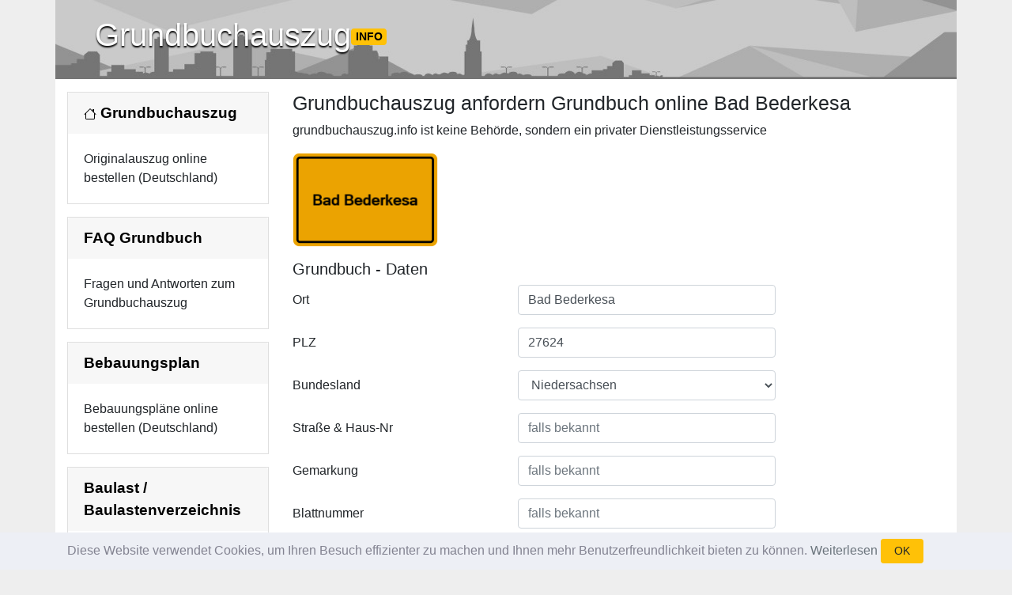

--- FILE ---
content_type: text/html; charset=utf-8
request_url: https://grundbuchauszug.info/ort/bad%20bederkesa
body_size: 20983
content:

<!DOCTYPE html>
<html lang="de">
<head>
    <meta charset="utf-8">
    <meta name="viewport" content="width=device-width, initial-scale=1, shrink-to-fit=no">
    <title>Grundbuchauszug - Originalauszug online bestellen (Deutschland) Bad Bederkesa</title>
    <meta name="description" content="Bad Bederkesa Ein Grundbuchauszug ist eine Abschrift aller Eintragungen aus dem Grundbuch zu einem Grundstück. Im Grundbuch sind Eigentumsverhältnisse, die Größe des Grundstückes,  Rechte (zum Beispiel Durchgangsrecht, Geh-Fahrtrecht) und Belastungen (Grundschulden mit Angabe zu dem Grundschuldberechtigtem)." />
    <meta name="keywords" content="grundbuch, grundbuchauszug, liegenschafts, buch, liegenschaftsbuch, automatisiertes, beantragen, muster, Blatt Nr, Blatt Nummer" />
    <link rel="apple-touch-icon" sizes="180x180" href="/apple-touch-icon.png">
    <link rel="icon" type="image/png" sizes="32x32" href="/favicon-32x32.png">
    <link rel="icon" type="image/png" sizes="16x16" href="/favicon-16x16.png">
    <link rel="manifest" href="/site.webmanifest">
    <link rel="mask-icon" href="/safari-pinned-tab.svg" color="#5bbad5">
    <meta name="msapplication-TileColor" content="#da532c">
    <meta name="theme-color" content="#003D86">
    <meta name="msapplication-navbutton-color" content="#003D86">
    <meta name="apple-mobile-web-app-status-bar-style" content="#003D86">
    <meta property="og:title" content="Grundbuchauszug - Originalauszug online bestellen (Deutschland) Bad Bederkesa" />
    <meta property="og:description" content="grundbuch, grundbuchauszug, liegenschafts, buch, liegenschaftsbuch, automatisiertes, beantragen, muster, Blatt Nr, Blatt Nummer" />
    <meta property="og:type" content="website" />
    <link href="/content/css?v=38" rel="stylesheet"/>

    
    <meta property="og:image" content="https://grundbuchauszug.info/ortsschild/Bad Bederkesa.png" />
    <meta property="og:image:width" content="185" />
    <meta property="og:image:height" content="120" />
        <link rel="canonical" href="https://grundbuchauszug.info/ort/bad bederkesa" />
        
        <script>
        (function (w, d, s, l, i) {
            w[l] = w[l] || []; w[l].push({
                'gtm.start':
                    new Date().getTime(), event: 'gtm.js'
            }); var f = d.getElementsByTagName(s)[0],
                j = d.createElement(s), dl = l != 'dataLayer' ? '&l=' + l : ''; j.async = true; j.src =
                    'https://www.googletagmanager.com/gtm.js?id=' + i + dl; f.parentNode.insertBefore(j, f);
        })(window, document, 'script', 'dataLayer', 'GTM-WPM67KS');</script>
        <script>(function (w, d, t, r, u) { var f, n, i; w[u] = w[u] || [], f = function () { var o = { ti: "5500226", enableAutoSpaTracking: true }; o.q = w[u], w[u] = new UET(o), w[u].push("pageLoad") }, n = d.createElement(t), n.src = r, n.async = 1, n.onload = n.onreadystatechange = function () { var s = this.readyState; s && s !== "loaded" && s !== "complete" || (f(), n.onload = n.onreadystatechange = null) }, i = d.getElementsByTagName(t)[0], i.parentNode.insertBefore(n, i) })(window, document, "script", "//bat.bing.com/bat.js", "uetq");</script>
</head>
<body>
        <!-- Google Tag Manager (noscript) -->
        <noscript>
            <iframe src="https://www.googletagmanager.com/ns.html?id=GTM-WPM67KS"
                    height="0" width="0" style="display:none;visibility:hidden"></iframe>
        </noscript>
        <!-- End Google Tag Manager (noscript) -->
    <div class="container container-nav d-xl-none">
        <nav class="navbar navbar-expand-xl navbar-light">
            <div class="container">
                <a class="navbar-brand" href="/">Grundbuchauszug</a>
                <button class="navbar-toggler" type="button" data-toggle="collapse" data-target="#navbarResponsive" aria-controls="navbarResponsive" aria-expanded="false" aria-label="Toggle navigation">
                    <span class="navbar-toggler-icon"></span>
                </button>
                <div class="collapse navbar-collapse" id="navbarResponsive">
                    <ul class="navbar-nav ml-auto">
                        <li class="nav-item">
                            <a class="nav-link" href="/">Grundbuchauszug</a>
                        </li>
                        <li class="nav-item">
                            <a class="nav-link" href="/page/grundbuch-faq">FAQ Grundbuch</a>
                        </li>
                        <li class="nav-item">
                            <a class="nav-link" href="https://bebauungsplan24.de">Bebauungsplan</a>
                        </li>
                        <li class="nav-item">
                            <a class="nav-link" href="/page/baulast-baulastenverzeichnis">Baulast / Baulastenverzeichnis</a>
                        </li>
                        <li class="nav-item">
                            <a class="nav-link" href="/liegenschaftskarte">Liegenschaftskarte (ALK)</a>
                        </li>
                        <li class="nav-item">
                            <a class="nav-link" href="/liegenschaftsbuch">Liegenschaftsbuch</a>
                        </li>
                        <li class="nav-item">
                            <a class="nav-link" href="https://suche-nach-personen.de">Personensuche</a>
                        </li>
                        <li class="nav-item">
                            <a class="nav-link" href="/faq">FAQ</a>
                        </li>
                    </ul>
                </div>
            </div>
        </nav>
    </div>
    <div class="header mx-auto d-none d-xl-block">
        <h1 class="header-title"><a href="/">Grundbuchauszug<sup class="badge badge-warning badge-header">INFO</sup></a></h1>
    </div>

        <div class="container container-main pt-3">
            <div class="row">
                <div class="col-lg-3 d-none d-xl-block">
                    <div class="card bg-nav mb-3 bg-nav-active">
                        <div class="card-header">
                            <a href="/">
                                <svg xmlns="http://www.w3.org/2000/svg" width="16" height="16" fill="currentColor" class="bi bi-house" viewBox="0 0 16 16">
                                    <path fill-rule="evenodd" d="M2 13.5V7h1v6.5a.5.5 0 0 0 .5.5h9a.5.5 0 0 0 .5-.5V7h1v6.5a1.5 1.5 0 0 1-1.5 1.5h-9A1.5 1.5 0 0 1 2 13.5zm11-11V6l-2-2V2.5a.5.5 0 0 1 .5-.5h1a.5.5 0 0 1 .5.5z" />
                                    <path fill-rule="evenodd" d="M7.293 1.5a1 1 0 0 1 1.414 0l6.647 6.646a.5.5 0 0 1-.708.708L8 2.207 1.354 8.854a.5.5 0 1 1-.708-.708L7.293 1.5z" />
                                </svg>
                                Grundbuchauszug
                            </a>
                        </div>
                        <div class="card-body">
                            <p class="card-text">Originalauszug online bestellen (Deutschland)</p>
                        </div>
                    </div>
                    <div class="card bg-nav mb-3">
                        <div class="card-header"><a href="/page/grundbuch-faq">FAQ Grundbuch</a></div>
                        <div class="card-body">
                            <p class="card-text">Fragen und Antworten zum Grundbuchauszug</p>
                        </div>
                    </div>
                    <div class="card bg-nav mb-3">
                        <div class="card-header"><a href="https://bebauungsplan24.de">Bebauungsplan</a></div>
                        <div class="card-body">
                            <p class="card-text">Bebauungspläne online bestellen (Deutschland)</p>
                        </div>
                    </div>
                    <div class="card bg-nav mb-3">
                        <div class="card-header"><a href="/page/baulast-baulastenverzeichnis">Baulast / Baulastenverzeichnis</a></div>
                        <div class="card-body">
                            <p class="card-text">Bestellen Sie hier online einen Auszug aus dem Baulastenverzeichnis und oder einen Grundbuchauszug für Ihr Grundstück bzw. Ihre Immobilie.</p>
                        </div>
                    </div>
                    <div class="card bg-nav mb-3">
                        <div class="card-header"><a href="/liegenschaftskarte">Liegenschaftskarte (ALK)</a></div>
                        <div class="card-body">
                            <p class="card-text">Automatisierte Liegenschaftskarte (Flurkarte) vom Katasteramt online bestellen</p>
                        </div>
                    </div>
                    <div class="card bg-nav mb-3">
                        <div class="card-header"><a href="/liegenschaftsbuch">Liegenschaftsbuch</a></div>
                        <div class="card-body">
                            <p class="card-text">Auszug aus dem Liegenschaftsbuch vom Katasteramt online bestellen</p>
                        </div>
                    </div>
                    <div class="card bg-nav">
                        <div class="card-header"><a href="/page/liegenschaftskarte-faq">Liegenschaftskarte FAQ</a></div>
                        <div class="card-body">
                            <p class="card-text">Was ist eine Liegenschaftskarte?</p>
                        </div>
                    </div>
                </div>
                <div class="col-lg-9">
                    
                    

        <h1 class="display-main font-weight-light">Grundbuchauszug anfordern Grundbuch online Bad Bederkesa</h1>
        <div data-nosnippet>
            grundbuchauszug.info ist keine Behörde, sondern ein privater Dienstleistungsservice
        </div>
    <div class="row mt-3">
        <div class="col-lg-3 d-none d-lg-block mb-3">
                <img class="img-fluid" src="/ortsschild/Bad Bederkesa.png" loading="lazy" alt="Grundbuchauszug Bad Bederkesa" />
        </div>
        <div class="col-lg-9 col-md-12">
                <div id="page-info"></div>
        </div>
    </div>

<div id="info-new" class="gone">
    <div class="font-weight-bold">Neu! Grundbuchauszüge und Liegenschaftskarten per 24h Express (als Email).</div>
<div class="small lh-1">
Express nur möglich falls Dokumente digital verfügbar, Zusendung der Dokumente per Post.
Hinweis: Es handelt sich hier um ein privates Dienstleistungsangebot und nicht um eine staatliche Behördenseite.
Die Preise hängen vom entsprechenden Grundbuchamt ab und werden nach Eingabe des Ortsnamens / Bundesland angegeben.
</div><!-- https://admin.intertimer.de/content/update/349#X8 -->
</div>
<div id="info-default" class="gone">
    Bestellen Sie hier online einen Grundbuchauszug für Ihr Grundstück bzw. Ihre Immobilie
</div>
<div id="info-bw" class="gone">
    <h6>Anbieterinformationen</h6>
    <p>
        Dieser Service steht in keiner direkten Partnerschaft zu den staatlichen Katasterämtern und Grundbuchämtern.<br />
        Sie erhalten hier eine schnelle und attraktive Alternative zur Anmeldung beim zum staatlichen Katasteramt.<br />
        Sie können hier per Internet online, auch aus dem Ausland, Grundbuchauszüge und Liegenschaftskarten anfordern.
    </p>
</div>
<form action="/Order/Create" method="post"><input name="__RequestVerificationToken" type="hidden" value="uOc4FwLPPBTFen95-pxiKGqB26qTS1XvYNEQcYXFFtcH8mh0-KfQfIMowKjR-p3kNZRqlR2sTA0uZdGaLDS2xe-fJCLJwVqHIfvMlc8LX5E1" />
<h2 class="display-5">Grundbuch - Daten</h2>
<div class="form-group row">
    <label class="col-sm-4 col-form-label" for="City">Ort</label>
    <div class="col-sm-5">
        
        <input autocomplete="new-password" class="form-control" data-val="true" data-val-required=" " id="City" name="City" type="text" value="Bad Bederkesa" />
        <span class="field-validation-valid" data-valmsg-for="City" data-valmsg-replace="true"></span>
    </div>
</div>
<div class="form-group row">
    <label class="col-sm-4 col-form-label" for="Zip">PLZ</label>
    <div class="col-sm-5">
        <input autocomplete="new-password" class="form-control" id="Zip" name="Zip" placeholder="falls vorhanden" type="text" value="" />
        <span class="field-validation-valid" data-valmsg-for="Zip" data-valmsg-replace="true"></span>
    </div>
</div>
<div class="form-group row">
    <label class="col-sm-4 col-form-label" for="Bundesland">Bundesland</label>
    <div class="col-sm-5">
        <select autocomplete="new-password" class="form-control" data-val="true" data-val-required=" " id="Bundesland" name="Bundesland" required="required"><option value="">&lt;Bitte ausw&#228;hlen&gt;</option>
<option value="Baden-Württemberg">Baden-W&#252;rttemberg</option>
<option value="Bayern">Bayern</option>
<option value="Berlin">Berlin</option>
<option value="Brandenburg">Brandenburg</option>
<option value="Bremen">Bremen</option>
<option value="Hamburg">Hamburg</option>
<option value="Hessen">Hessen</option>
<option value="Mecklenburg-Vorpommern">Mecklenburg-Vorpommern</option>
<option selected="selected" value="Niedersachsen">Niedersachsen</option>
<option value="Nordrhein-Westfalen">Nordrhein-Westfalen</option>
<option value="Rheinland-Pfalz">Rheinland-Pfalz</option>
<option value="Saarland">Saarland</option>
<option value="Sachsen">Sachsen</option>
<option value="Sachsen-Anhalt">Sachsen-Anhalt</option>
<option value="Schleswig-Holstein">Schleswig-Holstein</option>
<option value="Thüringen">Th&#252;ringen</option>
</select>
        <span class="field-validation-valid" data-valmsg-for="Bundesland" data-valmsg-replace="true"></span>
    </div>
</div>
<div class="form-group row">
    <label class="col-sm-4 col-form-label" for="Address">Stra&#223;e &amp; Haus-Nr</label>
    <div class="col-sm-5">
        <input autocomplete="new-password" class="form-control" id="Address" name="Address" placeholder="falls bekannt" type="text" value="" />
        <span class="field-validation-valid" data-valmsg-for="Address" data-valmsg-replace="true"></span>
    </div>
</div>
<div class="form-group row">
    <label class="col-sm-4 col-form-label" for="Gemarkung">Gemarkung</label>
    <div class="col-sm-5">
        <input autocomplete="new-password" class="form-control" id="Gemarkung" name="Gemarkung" placeholder="falls bekannt" type="text" value="" />
        <span class="field-validation-valid" data-valmsg-for="Gemarkung" data-valmsg-replace="true"></span>
    </div>
</div>
<div class="form-group row">
    <label class="col-sm-4 col-form-label" for="Blattnummer">Blattnummer</label>
    <div class="col-sm-5">
        <input autocomplete="new-password" class="form-control keyup" id="Blattnummer" name="Blattnummer" placeholder="falls bekannt" type="text" value="" />
        <span class="field-validation-valid" data-valmsg-for="Blattnummer" data-valmsg-replace="true"></span>
    </div>
</div>
<div class="form-group row">
    <label class="col-sm-4 col-form-label" for="Flurnummer">Flurnummer und Flurst&#252;cksnummer</label>
    <div class="col-sm-5">
        <input autocomplete="new-password" class="form-control" id="Flurnummer" name="Flurnummer" placeholder="falls bekannt" type="text" value="" />
        <span class="field-validation-valid" data-valmsg-for="Flurnummer" data-valmsg-replace="true"></span>
    </div>
</div>
<div class="form-group row">
    <div class="col-sm-4">
        <input data-val="true" data-val-required="The Wohnungsgrundbuch? field is required." id="IsWohnungsgrundbuch" name="IsWohnungsgrundbuch" type="checkbox" value="true" /><input name="IsWohnungsgrundbuch" type="hidden" value="false" />
        <label class="col-form-label" for="IsWohnungsgrundbuch">Wohnungsgrundbuch?</label>
    </div>
    <div id="Wohnungsgrundbuch-block" class="col-sm-5 gone">
        <div class="small mb-1 text-success">Wohnungsnummer oder Angaben zur Wohnung oder  Eigentümer falls bekannt</div>
        <input autocomplete="new-password" class="form-control" id="Wohnungsgrundbuch" name="Wohnungsgrundbuch" placeholder="falls bekannt" type="text" value="" />
    </div>
</div><input data-val="true" data-val-required="The Order2 field is required." id="Order2" name="Order2" type="hidden" value="False" />
<div id="order2-block" class="gone">
    <h2 class="display-5 mt-4">
        Zusätzlicher Auszug
        <a id="order2-remove" href="javascript:;" onclick="removeorder();" class="text-danger">(löschen)</a>
    </h2>
    <div>
        <div class="font-weight-bold">Sonderpreis:</div>
        <div class="small">
            Grundbuch & Liegenschaftsbuch: zweiter und dritter Auszug jeweils 25,00€ (sofern zweiter Auszug notwendig und Grundstücksdaten nicht im ersten Auszug enthalten sind, ansonsten kostenfrei).<br />
            Liegenschaftskarte und Bebauungsplan: Falls möglich liefern wir Ihnen alle Grundstücksdaten auf einer einzelnen Karte, daher nur einmalige Berechnung.
        </div>
    </div>
    <div class="form-group row mt-3">
        <label class="col-sm-3 col-form-label" for="Address2">Stra&#223;e &amp; Haus-Nr</label>
        <div class="col-sm-5">
            <input autocomplete="new-password" class="form-control keyup" id="Address2" name="Address2" placeholder="falls bekannt" type="text" value="" />
            <span class="field-validation-valid" data-valmsg-for="Address2" data-valmsg-replace="true"></span>
        </div>
    </div>
    <div class="form-group row">
        <label class="col-sm-3 col-form-label" for="Gemarkung2">Gemarkung</label>
        <div class="col-sm-5">
            <input autocomplete="new-password" class="form-control keyup" id="Gemarkung2" name="Gemarkung2" placeholder="falls bekannt" type="text" value="" />
            <span class="field-validation-valid" data-valmsg-for="Gemarkung2" data-valmsg-replace="true"></span>
        </div>
    </div>
    <div class="form-group row">
        <label class="col-sm-3 col-form-label" for="Blattnummer2">Blattnummer</label>
        <div class="col-sm-5">
            <input autocomplete="new-password" class="form-control keyup" id="Blattnummer2" name="Blattnummer2" placeholder="falls bekannt" type="text" value="" />
            <span class="field-validation-valid" data-valmsg-for="Blattnummer2" data-valmsg-replace="true"></span>
        </div>
    </div>
    <div class="form-group row">
        <label class="col-sm-3 col-form-label" for="Flurnummer2">Flurnummer und Flurst&#252;cksnummer</label>
        <div class="col-sm-5">
            <input autocomplete="new-password" class="form-control keyup" id="Flurnummer2" name="Flurnummer2" placeholder="falls bekannt" type="text" value="" />
            <span class="field-validation-valid" data-valmsg-for="Flurnummer2" data-valmsg-replace="true"></span>
        </div>
    </div>
</div><input data-val="true" data-val-required="The Order3 field is required." id="Order3" name="Order3" type="hidden" value="False" />
<div id="order3-block" class="gone">
    <h2 class="display-5 mt-4">
        Zusätzlicher Auszug
        <a id="order3-remove" href="javascript:;" onclick="removeorder();" class="text-danger">(löschen)</a>
    </h2>
    <div>
        <div class="font-weight-bold">Sonderpreis:</div>
        <div class="small">
            Grundbuch & Liegenschaftsbuch: zweiter und dritter Auszug jeweils 25,00€ (sofern zweiter Auszug notwendig und Grundstücksdaten nicht im ersten Auszug enthalten sind, ansonsten kostenfrei).<br />
            Liegenschaftskarte und Bebauungsplan: Falls möglich liefern wir Ihnen alle Grundstücksdaten auf einer einzelnen Karte, daher nur einmalige Berechnung.
        </div>
    </div>
    <div class="form-group row mt-3">
        <label class="col-sm-3 col-form-label" for="Address3">Stra&#223;e &amp; Haus-Nr</label>
        <div class="col-sm-5">
            <input autocomplete="new-password" class="form-control keyup" id="Address3" name="Address3" placeholder="falls bekannt" type="text" value="" />
            <span class="field-validation-valid" data-valmsg-for="Address3" data-valmsg-replace="true"></span>
        </div>
    </div>
    <div class="form-group row">
        <label class="col-sm-3 col-form-label" for="Gemarkung3">Gemarkung</label>
        <div class="col-sm-5">
            <input autocomplete="new-password" class="form-control keyup" id="Gemarkung3" name="Gemarkung3" placeholder="falls bekannt" type="text" value="" />
            <span class="field-validation-valid" data-valmsg-for="Gemarkung3" data-valmsg-replace="true"></span>
        </div>
    </div>
    <div class="form-group row">
        <label class="col-sm-3 col-form-label" for="Blattnummer3">Blattnummer</label>
        <div class="col-sm-5">
            <input autocomplete="new-password" class="form-control keyup" id="Blattnummer3" name="Blattnummer3" placeholder="falls bekannt" type="text" value="" />
            <span class="field-validation-valid" data-valmsg-for="Blattnummer3" data-valmsg-replace="true"></span>
        </div>
    </div>
    <div class="form-group row">
        <label class="col-sm-3 col-form-label" for="Flurnummer3">Flurnummer und Flurst&#252;cksnummer</label>
        <div class="col-sm-5">
            <input autocomplete="new-password" class="form-control keyup" id="Flurnummer3" name="Flurnummer3" placeholder="falls bekannt" type="text" value="" />
            <span class="field-validation-valid" data-valmsg-for="Flurnummer3" data-valmsg-replace="true"></span>
        </div>
    </div>
</div>

<div id="addorder-block" class="mt-4 collapse">
    <div class="small">
        Grundbuchauszüge, etc. zu anderen Orten können Sie nach Abschluss dieser Bestellung zum Sonderpreis hinzufügen
    </div>
    <div>
        <a href="javascript:;" onclick="addorder();">+ Weitere Grundbuchauszüge aus dem selben Ort zum Sonderpreis hinzufügen</a>
    </div>
</div><h2 class="mt-4 display-5">
        Ich bestelle hiermit

</h2>
<div id="services-section"></div>

<div id="usedfors-block" class="gone">
    <h2 class="mt-4 display-5">Berechtigtes Interesse angeben</h2>
    <div id="usedfors-section"></div>
</div>

<script id="tmpl-service" type="text/x-jquery-tmpl">
    <div id="${Id}-block" data-tags="${Tags}" class="mb-2">
        <div class="form-check">
            <input class="form-check-input input-service" id="${Id}" name="${Name}" value="${Value}" type="${Type}" data-price="${Price}" {{if Subs.length > 0}} data-price-exclude="true" {{/if}} data-enable="${Enable}" data-checked="${Checked}" {{if Checked}} checked="checked" {{/if}} data-extraorder="0" data-extraprice="${ExtraPrice}" data-required="${Required}" data-discountable="${Discountable}" data-tags="${Tags}" data-notallow="${NotAllow}" />
            <label class="form-check-label" for="${Id}">${Label} <span class="small">${Price} €</span></label>
            <a class="popup{{if Popup == null || Popup == ''}} gone{{/if}}" href="/faq/${Popup}" target="_blank" id="popup_${Id}" data-popup="${Popup}" aria-label="${Popup}">
                <svg xmlns="http://www.w3.org/2000/svg" width="16" height="16" fill="currentColor" class="bi bi-question-circle" viewBox="0 0 16 16">
                    <path d="M8 15A7 7 0 1 1 8 1a7 7 0 0 1 0 14m0 1A8 8 0 1 0 8 0a8 8 0 0 0 0 16" />
                    <path d="M5.255 5.786a.237.237 0 0 0 .241.247h.825c.138 0 .248-.113.266-.25.09-.656.54-1.134 1.342-1.134.686 0 1.314.343 1.314 1.168 0 .635-.374.927-.965 1.371-.673.489-1.206 1.06-1.168 1.987l.003.217a.25.25 0 0 0 .25.246h.811a.25.25 0 0 0 .25-.25v-.105c0-.718.273-.927 1.01-1.486.609-.463 1.244-.977 1.244-2.056 0-1.511-1.276-2.241-2.673-2.241-1.267 0-2.655.59-2.75 2.286m1.557 5.763c0 .533.425.927 1.01.927.609 0 1.028-.394 1.028-.927 0-.552-.42-.94-1.029-.94-.584 0-1.009.388-1.009.94" />
                </svg>
            </a>
            <div class="font-weight-light font-italic"><small id="desc_${Id}">{{html Description}}</small></div>
        </div>

        ${( $data.ParentId = Id ),''}
        ${( $data.ParentChecked = Checked ),''}

        {{if Option != null}}
        <div id="${Id}_option" class="ml-3 gone">
            <span class="mr-2">${Option.Label}:</span>
            {{each Option.Values}}
            <div class="form-check form-check-inline" id="${ParentId}_option${$index}-block">
                <input class="form-check-input" type="radio" name="${ParentId}_option" id="${ParentId}_option${$index}" value="${$value}" {{if $index == 0}}checked{{/if}}>
                <label class="form-check-label" for="${ParentId}_option${$index}">${$value}</label>
            </div>
            {{/each}}
        </div>
        {{/if}}

        {{if Subs.length > 0}}
        {{each Subs}}
        <div id="${Id}-block">
            <div class="form-check ml-4">
                <input class="form-check-input" id="${Id}" type="${Type}" name="${Group}" value="${Value}" data-price="${Price}" data-type="service-sub" data-parentid="${ParentId}" data-enable="${Enable}" data-checked="${Checked}" {{if !ParentChecked}} disabled="disabled" {{/if}} {{if Checked}} checked="checked" {{/if}} data-extraorder="0" data-extraprice="${ExtraPrice}" data-required="${Required}" data-discountable="${Discountable}" data-tags="${Tags}" />
                <label class="form-check-label" for="${Id}">{{html Label}} <span class="small">${Price.toFixed(2).replace('.', ',')} €</span></label>
                <div class="font-weight-light font-italic mb-2"><small id="desc_${Id}">{{html Description}}</small></div>
            </div>
        </div>
        {{/each}}
        {{/if}}
    </div>
</script>

<script id="tmpl-usedfor" type="text/x-jquery-tmpl">
    <div class="form-check">
        <input class="form-check-input input-usedfor" id="${Id}" type="${Type}" name="${Group}" value="${Value}" data-enable="${Enable}" data-tags="${Tags}" {{if Checked}} checked="checked" {{/if}} />
        <label class="form-check-label" for="${Id}">{{html Label}}</label>
        <div class="font-weight-light font-italic mb-2"><small id="desc_${Id}">{{html Description}}</small></div>
    </div>
    ${( $data.ParentId = Id ),''}
    ${( $data.ParentChecked = Checked ),''}
    {{if Subs.length > 0}}
    <div>
        {{each Subs}}
        {{if Enable == true}}
        <div class="form-check ml-4 usedfor-sub gone" data-parentid="${ParentId}">
            <input class="form-check-input input-usedfor" id="${Id}" type="${Type}" name="${Group}" value="${Value}" data-parentid="${ParentId}" data-type="usedfor-sub" data-enable="${Enable}" data-tags="${Tags}" {{if !ParentChecked}} disabled="disabled" {{/if}} {{if Checked}} checked="checked" {{/if}} />
            <label class="form-check-label" for="${Id}">${Label}</label>
            <div class="font-weight-light font-italic mb-2"><small id="desc_${Id}">{{html Description}}</small></div>
        </div>
        {{/if}}
        {{/each}}
    </div>
    {{/if}}
</script>

<input id="OwnerRequired" name="OwnerRequired" type="hidden" value="" />
<input id="OwnerAddressRequired" name="OwnerAddressRequired" type="hidden" value="" />
<div id="Owner-block" class="collapse">
    <h2 class="display-5 mt-4">Eigentümerdaten</h2>
    <div class="form-group row">
        <label class="col-sm-4 col-form-label" for="Owner">Vor- und Nachname des Eigent&#252;mers</label>
        <div class="col-sm-5">
            <input autocomplete="new-password" class="form-control" data-val="true" data-val-requiredif=" " data-val-requiredif-dependentproperty="OwnerRequired" data-val-requiredif-dependentvalue="True" data-val-requiredif-operator="EqualTo" id="Owner" name="Owner" type="text" value="" />
            <span class="field-validation-valid" data-valmsg-for="Owner" data-valmsg-replace="true"></span>
        </div>
    </div>
    <div class="form-group row">
        <label class="col-sm-4 col-form-label" for="OwnerBidthday">Geburtsdatum</label>
        <div class="col-sm-5">
            <input autocomplete="new-password" class="form-control" data-val="true" data-val-requiredif=" " data-val-requiredif-dependentproperty="OwnerRequired" data-val-requiredif-dependentvalue="True" data-val-requiredif-operator="EqualTo" id="OwnerBidthday" name="OwnerBidthday" placeholder="TT.MM.JJJJ" type="text" value="" />
            <span class="field-validation-valid" data-valmsg-for="OwnerBidthday" data-valmsg-replace="true"></span>
        </div>
    </div>
    <div class="form-group row">
        <label class="col-sm-4 col-form-label" for="OwnerAddress">Stra&#223;e &amp; Haus-Nr</label>
        <div class="col-sm-5">
            <input autocomplete="new-password" class="form-control" data-val="true" data-val-requiredif=" " data-val-requiredif-dependentproperty="OwnerAddressRequired" data-val-requiredif-dependentvalue="True" data-val-requiredif-operator="EqualTo" id="OwnerAddress" name="OwnerAddress" type="text" value="" />
            <span class="field-validation-valid" data-valmsg-for="OwnerAddress" data-valmsg-replace="true"></span>
        </div>
    </div>
    <div class="form-group row">
        <label class="col-sm-4 col-form-label" for="OwnerZip">PLZ &amp; Ort</label>
        <div class="col-sm-2 col-5">
            <input autocomplete="new-password" class="form-control" data-val="true" data-val-requiredif=" " data-val-requiredif-dependentproperty="OwnerRequired" data-val-requiredif-dependentvalue="True" data-val-requiredif-operator="EqualTo" id="OwnerZip" name="OwnerZip" placeholder="PLZ" type="text" value="" />
            <span class="field-validation-valid" data-valmsg-for="OwnerZip" data-valmsg-replace="true"></span>
        </div>
        <div class="col-sm-3 col-7">
            <input autocomplete="new-password" class="form-control" data-val="true" data-val-requiredif=" " data-val-requiredif-dependentproperty="OwnerRequired" data-val-requiredif-dependentvalue="True" data-val-requiredif-operator="EqualTo" id="OwnerCity" name="OwnerCity" placeholder="Ort" type="text" value="" />
            <span class="field-validation-valid" data-valmsg-for="OwnerCity" data-valmsg-replace="true"></span>
        </div>
    </div>
</div><h2 class="display-5 mt-4">Bestelldetails</h2>
<div class="form-group">
        <label for="Comment">
            Hinweise / Kommentare (sind Sie selbst Eigentümer oder haben Sie eine Hypothek oder Vollmacht des Eigentümers?
            Bitte hier kurz angeben)
        </label>

    <textarea class="form-control mt-1 autosize" cols="20" id="Comment" name="Comment" rows="3">
</textarea>
    <span class="field-validation-valid" data-valmsg-for="Comment" data-valmsg-replace="true"></span>
</div>    <h2 class="display-5 mt-4 mb-0">Ihre Daten (Besteller)</h2>
<div class="small">Falls die Daten digital verfügbar sind, erfolgt die Zusendung per EMail, ansonsten per Post an diese Adresse</div>
<div class="form-group row mt-3">
    <label class="col-sm-4 col-form-label" for="Genre">Anrede</label>
    <div class="col-sm-5">
        <select class="form-control" id="Genre" name="Genre"><option value="male">Herr</option>
<option value="female">Frau</option>
<option value="firma">Firma</option>
<option value="keine-angabe">Keine Angabe</option>
</select>
        <span class="field-validation-valid" data-valmsg-for="Genre" data-valmsg-replace="true"></span>
    </div>
</div>
<div class="form-group row">
    <label class="col-sm-4 col-form-label" for="FirstName">Vorname</label>
    <div class="col-sm-5">
        <input class="form-control" data-val="true" data-val-required=" " id="FirstName" name="FirstName" type="text" value="" />
        <span class="field-validation-valid" data-valmsg-for="FirstName" data-valmsg-replace="true"></span>
    </div>
</div>
<div class="form-group row">
    <label class="col-sm-4 col-form-label" for="LastName">Nachname</label>
    <div class="col-sm-5">
        <input class="form-control" data-val="true" data-val-required=" " id="LastName" name="LastName" type="text" value="" />
        <span class="field-validation-valid" data-valmsg-for="LastName" data-valmsg-replace="true"></span>
    </div>
</div>
<div id="Surname-block" class="gone">
    <div class="form-group row">
        <label class="col-sm-4 col-form-label" for="Surname">Geburtsname</label>
        <div class="col-sm-5">
            <input class="form-control" id="Surname" name="Surname" type="text" value="" />
            <span class="field-validation-valid" data-valmsg-for="Surname" data-valmsg-replace="true"></span>
        </div>
    </div>
</div>
    <div id="Birthday-block" class="gone">
        <div class="form-group row">
            <label class="col-sm-4 col-form-label" for="Birthday">Geburtsdatum</label>
            <div class="col-sm-5">
                <input class="form-control" id="Birthday" name="Birthday" placeholder="TT.MM.JJJJ" type="text" value="" />
                <span class="field-validation-valid" data-valmsg-for="Birthday" data-valmsg-replace="true"></span>
            </div>
        </div>
    </div>
<div class="form-group row">
    <label class="col-sm-4 col-form-label" for="CustomerAddress">Stra&#223;e &amp; Haus-Nr</label>
    <div class="col-sm-5">
        <input class="form-control" data-val="true" data-val-required=" " id="CustomerAddress" name="CustomerAddress" type="text" value="" />
        <span class="field-validation-valid" data-valmsg-for="CustomerAddress" data-valmsg-replace="true"></span>
        <div id="nohousenumber-block" class="alert alert-warning mt-2 gone" role="alert">
            Hausnummer fehlt?
        </div>
    </div>
</div>
<div class="form-group row">
    <label class="col-sm-4 col-form-label" for="CustomerZip">PLZ &amp; Ort</label>
    <div class="col-sm-2 col-5">
        <input class="form-control" data-val="true" data-val-required=" " id="CustomerZip" name="CustomerZip" placeholder="PLZ" type="text" value="" />
        <span class="field-validation-valid" data-valmsg-for="CustomerZip" data-valmsg-replace="true"></span>
    </div>
    <div class="col-sm-3 col-7">
        <input class="form-control" data-val="true" data-val-required=" " id="CustomerCity" name="CustomerCity" placeholder="Ort" type="text" value="" />
        <span class="field-validation-valid" data-valmsg-for="CustomerCity" data-valmsg-replace="true"></span>
    </div>
</div>
<div id="country-block" class="form-group row collapse">
    <label class="col-sm-4 col-form-label" for="CustomerCountry">Land</label>
    <div class="col-sm-5">
        <input class="form-control" id="CustomerCountry" name="CustomerCountry" type="text" value="Deutschland" />
        <span class="field-validation-valid" data-valmsg-for="CustomerCountry" data-valmsg-replace="true"></span>
    </div>
</div>
<div class="form-group row">
    <label class="col-sm-4 col-form-label" for="Email">Email</label>
    <div class="col-sm-5">
        <input class="form-control" data-val="true" data-val-required=" " id="Email" name="Email" type="text" value="" />
        <span class="field-validation-valid" data-valmsg-for="Email" data-valmsg-replace="true"></span>
    </div>
</div>
<div class="form-group row">
    <label class="col-sm-4 col-form-label" for="Phone">Handynummer</label>
    <div class="col-sm-5">
        <input class="form-control" id="Phone" name="Phone" type="text" value="" />
        <span class="field-validation-valid" data-valmsg-for="Phone" data-valmsg-replace="true"></span>
    </div>
</div>
<input type="hidden" id="amount" name="amount" value="0" />
<input data-val="true" data-val-number="The field TemplateId must be a number." data-val-required="The TemplateId field is required." id="TemplateId" name="TemplateId" type="hidden" value="0" />
<input data-val="true" data-val-number="The field OrderType must be a number." data-val-required="The OrderType field is required." id="OrderType" name="OrderType" type="hidden" value="7" />
<input data-val="true" data-val-number="The field Discount must be a number." data-val-required="The Discount field is required." id="Discount" name="Discount" type="hidden" value="0" />
<input id="FingerprintId" name="FingerprintId" type="hidden" value="" />
<input data-val="true" data-val-required="The Mobile field is required." id="Mobile" name="Mobile" type="hidden" value="False" />
<input data-val="true" data-val-required="The FormService field is required." id="FormService" name="FormService" type="hidden" value="False" />
<input id="Url" name="Url" type="hidden" value="https://grundbuchauszug.info/ort/bad%20bederkesa" />
<input id="Referer" name="Referer" type="hidden" value="" />

    <h2 class="mt-5 display-5">Zahlungsart wählen</h2>
<div>
    Die Gesamtkosten betragen:	<strong class="text-primary"><span id="price">0,00</span> €</strong>
</div>

<div class="mt-1 mb-2">
    <div id="PaymentType_0-block" class="radio-button radio-button-horizon" data-type="PaymentType" data-tags=""><input data-val="true" data-val-number="The field Zahlung erfolgt per must be a number." data-val-required="Bitte Zahlungsweise wählen" id="PaymentType_0" name="PaymentType" type="radio" value="4" /><label for='PaymentType_0'><img loading="lazy" src='/images/payment/paypal.png' width='75' height='23' alt='PayPal' /></label></div><div id="PaymentType_1-block" class="radio-button radio-button-horizon" data-type="PaymentType" data-tags=""><input id="PaymentType_1" name="PaymentType" type="radio" value="3" /><label for='PaymentType_1'><img loading="lazy" src='/images/payment/visa_americanexpress.png' width='122' height='23' alt='Kreditkarte' /></label></div><div id="PaymentType_2-block" class="radio-button radio-button-horizon" data-type="PaymentType" data-tags=""><input id="PaymentType_2" name="PaymentType" type="radio" value="3" /><label for='PaymentType_2'><img loading="lazy" src='/images/payment/mastercard.png' width='124' height='23' alt='Mastercard' /></label></div><div id="PaymentType_3-block" class="radio-button radio-button-horizon" data-type="PaymentType" data-tags="ospay apple"><input id="PaymentType_3" name="PaymentType" type="radio" value="3" /><label for='PaymentType_3'><img loading="lazy" src='/images/payment/apple_pay.png' width='56' height='23' alt='Apple Pay' /></label></div><div id="PaymentType_4-block" class="radio-button radio-button-horizon" data-type="PaymentType" data-tags="ospay google"><input id="PaymentType_4" name="PaymentType" type="radio" value="3" /><label for='PaymentType_4'><img loading="lazy" src='/images/payment/google_pay.png' width='58' height='23' alt='Google Pay' /></label></div>
    <div class="clearfix"></div>
    <span class="field-validation-valid" data-valmsg-for="PaymentType" data-valmsg-replace="true"></span>
</div>

<div id="payment-blz" class="payment-block gone">
    <div class="form-group row">
        <label class="col-sm-4 col-form-label" for="BlzHolder">Kontoinhaber</label>
        <div class="col-sm-5">
            <input class="form-control" data-val="true" data-val-requiredif=" " data-val-requiredif-dependentproperty="PaymentType" data-val-requiredif-dependentvalue="1" data-val-requiredif-operator="EqualTo" id="BlzHolder" name="BlzHolder" type="text" value="" />
            <span class="field-validation-valid" data-valmsg-for="BlzHolder" data-valmsg-replace="true"></span>
        </div>
    </div>
    <div class="form-group row">
        <label class="col-sm-4 col-form-label" for="Blz">BLZ</label>
        <div class="col-sm-5">
            <input class="form-control remote-val" data-val="true" data-val-remote="Blz ist Falsch" data-val-remote-additionalfields="*.Blz,*.Konto" data-val-remote-url="/Validation/IsBlzValid" data-val-requiredif=" " data-val-requiredif-dependentproperty="PaymentType" data-val-requiredif-dependentvalue="1" data-val-requiredif-operator="EqualTo" id="Blz" name="Blz" type="text" value="" />
            <span class="field-validation-valid" data-valmsg-for="Blz" data-valmsg-replace="true"></span>
        </div>
    </div>

    <div class="form-group row">
        <label class="col-sm-4 col-form-label" for="Konto">Kontonummer</label>
        <div class="col-sm-5">
            <input class="form-control remote-val" data-val="true" data-val-remote="Konto ist Falsch" data-val-remote-additionalfields="*.Konto,*.Blz" data-val-remote-url="/Validation/IsBlzValid" data-val-requiredif=" " data-val-requiredif-dependentproperty="PaymentType" data-val-requiredif-dependentvalue="1" data-val-requiredif-operator="EqualTo" id="Konto" name="Konto" type="text" value="" />
            <span class="field-validation-valid" data-valmsg-for="Konto" data-valmsg-replace="true"></span>
        </div>
    </div>
</div>

<div id="payment-iban" class="payment-block gone">
    <div class="form-group row">
        <label class="col-sm-4 col-form-label" for="IbanHolder">Kontoinhaber</label>
        <div class="col-sm-5">
            <input class="form-control" data-val="true" data-val-requiredif=" " data-val-requiredif-dependentproperty="PaymentType" data-val-requiredif-dependentvalue="2" data-val-requiredif-operator="EqualTo" id="IbanHolder" name="IbanHolder" type="text" value="" />
            <span class="field-validation-valid" data-valmsg-for="IbanHolder" data-valmsg-replace="true"></span>
        </div>
    </div>
    <div class="form-group row">
        <label class="col-sm-4 col-form-label" for="Iban">IBAN</label>
        <div class="col-sm-5">
            <input class="form-control remote-val" data-val="true" data-val-remote="Iban ist Falsch" data-val-remote-additionalfields="*.Iban,*.Bic" data-val-remote-url="/Validation/IsIbanValid" data-val-requiredif=" " data-val-requiredif-dependentproperty="PaymentType" data-val-requiredif-dependentvalue="2" data-val-requiredif-operator="EqualTo" id="Iban" name="Iban" type="text" value="" />
            <span class="field-validation-valid" data-valmsg-for="Iban" data-valmsg-replace="true"></span>
        </div>
    </div>
    <div class="gone" id="payment-bic-block">
        <div class="form-group row">
            <label class="col-sm-4 col-form-label" for="Bic">BIC</label>
            <div class="col-sm-5">
                <input class="form-control remote-val" data-val="true" data-val-remote="Bic ist Falsch" data-val-remote-additionalfields="*.Bic,*.Iban" data-val-remote-url="/Validation/IsBicValid" data-val-requiredif=" " data-val-requiredif-dependentproperty="Iban" data-val-requiredif-dependentvalue="^\s*(?:$|DE|de|De|dE)" data-val-requiredif-operator="NotRegExMatch" id="Bic" name="Bic" type="text" value="" />
                <span class="field-validation-valid" data-valmsg-for="Bic" data-valmsg-replace="true"></span>
            </div>
        </div>
    </div>
</div>
<input type="hidden" id="hash" name="hash" value="" /><div class="form-group form-check">
    <input class="form-check-input" data-val="true" data-val-required="The Accept1 field is required." data-val-truerequired="Bitte bestätigen" id="Accept1" name="Accept1" type="checkbox" value="true" /><input name="Accept1" type="hidden" value="false" />
    <label class="form-check-label" for="Accept1">
        Ich bin einverstanden und verlange ausdrücklich,
        dass Sie vor Ende der Widerrufsfrist mit der Ausführung der beauftragten Dienstleistung beginnen.
        Mir ist bekannt, dass ich bei vollständiger Vertragserfüllung durch Sie mein Widerrufrecht verliere
    </label>
    <span class="field-validation-valid" data-valmsg-for="Accept1" data-valmsg-replace="true"></span>
</div>

<div class="form-group form-check">
    <input class="form-check-input" data-val="true" data-val-required="The Accept2 field is required." data-val-truerequired="Bitte bestätigen" id="Accept2" name="Accept2" type="checkbox" value="true" /><input name="Accept2" type="hidden" value="false" />
    <label class="form-check-label" for="Accept2">
        Ich habe das mir zustehende <a href="/pdf/widerruf.pdf" target="_blank">Widerrufsrecht</a>
        und die <a href="/page/privacy-policy" target="_blank">Datenschutzerklärung</a> zur Kenntnis genommen
    </label>
    <span class="field-validation-valid" data-valmsg-for="Accept2" data-valmsg-replace="true"></span>
</div><div class="small">
Sie beauftragen uns hiermit, mit der Bestellung von Urkunden auf ihren Namen bei dem für sie zuständigen Amt.<br />
Dabei fallen Gebühren für unsere Dienstleistung und Amtsgebühren an.<br />
Auf der nächsten Seite können Sie den Auftrag nochmals kontrollieren und korrigieren.
</div><!-- https://admin.intertimer.de/content/update/349#X5 -->    <div class="mt-3">
        <button type="submit" class="btn btn-primary btn-lg" id="btn-submit">Auftrag erteilen</button>
    </div>
<div class="mt-3 small">
Über Einsichten gemäß §§ 12/12a GBO bzw. §43 GBV in Grundbücher, Grundakten und Hilfsregister ist ab 1.10.2014 ein Protokoll zu führen.<br />
Hierbei werden die Daten der Einsicht nehmenden Person gespeichert.<br />
Gleiches gilt für die Erteilung von Grundbuchabschriften von Abschriften aus der Grundakte und die Erteilung von Auskünften daraus. Dem Eigentümer des jeweils betroffenen Grundstücks oder dem Inhaber des grundstücksgleichen Rechts ist auf Verlangen Auskunft aus diesem Protokoll zu geben. Die personenbezogenen Daten sowie der Umfang der Einsicht oder Auskunft werden nach Ablauf des Jahres der Einsicht oder der Auskunft zwei Jahre aufbewaht und sodann gelöscht.
</div>

<div class="small font-weight-light mt-2">
Grundbucheinsicht, Grundbuchblatt, muster, bestellen, NRW, Kataster, Vermessungsamt, Katasterplan, Liegenschaftsamt, Grundbucheintrag, Grundbuchauszug beantragen, Grundbuchauskunft
</div><!-- https://admin.intertimer.de/content/update/349#X6 --></form>
<div class="mt-4">

    <div itemprop="about" itemscope itemtype="http://schema.org/City" class="card mb-3">
        <div class="card-body">
            <h2 class="card-title">
                Grundbuchauszug <span itemprop="name">Bad Bederkesa</span>
            </h2>
            <p class="card-text">

                <div class="small font-italic mb-1">

                </div>
                    <div class="row small">
                            <div class="col-sm-5">
                                Höhe
                            </div>
                            <div class="col-sm-7">
0 m ü. NHN                            </div>
                            <div class="col-sm-5">
                                Fläche
                            </div>
                            <div class="col-sm-7">
43,17 km²                            </div>
                    </div>
                <div class="mt-1">
                        <ul>
                                <li><a class='small text-muted' href='http://bebauungsplan24.de/ort/bad bederkesa'>Flächennutzungsplan Bad Bederkesa</a> </li>
                                <li><a class='small text-muted' href='https://grundbuchamt.com/ort/bad bederkesa'>Grundbuchamt Bad Bederkesa</a> </li>
                            <li>
                                <a href="/liegenschaftskarte/ort/bad bederkesa" class="small text-muted">Liegenschaftskarte Bad Bederkesa</a>
                            </li>
                            <li>
                                <a href="/liegenschaftsbuch/ort/bad bederkesa" class="small text-muted">Liegenschaftsbuch Bad Bederkesa</a>
                            </li>
                            <li>
                                <a href="https://de.wikipedia.org/wiki/Bad Bederkesa" itemprop="url" class="small text-muted">Bad Bederkesa – Wikipedia</a>
                            </li>
                                <li>
                                    <a href="https://grundbuchamt.org/Niedersachsen/grundbuchamt-Bad Bederkesa/" itemprop="url" class="small text-muted">Grundbuchamt Bad Bederkesa</a>
                                </li>
                                                                <li><a href="/ort/hameln" class="small text-muted">Grundbuchauszug Hameln</a></li>
                                    <li><a href="/ort/hannover" class="small text-muted">Grundbuchauszug Hannover</a></li>
                                    <li><a href="/ort/hemmingen" class="small text-muted">Grundbuchauszug Hemmingen</a></li>
                                    <li><a href="/ort/cuxhaven" class="small text-muted">Grundbuchauszug Cuxhaven</a></li>
                                                    </ul>
                </div>




                    <h2>FAQ</h2>
                        <div class="border-top pt-3 mb-3" itemscope itemprop="mainEntity" itemtype="https://schema.org/Question">
                            <h3 itemprop="name">Welche rechtlichen Aspekte sind mit einem Grundbuchauszug verbunden?</h3>
                            <div itemscope itemprop="acceptedAnswer" itemtype="https://schema.org/Answer">
                                <div itemprop="text">Ein Grundbuchauszug ist ein amtliches Dokument, das Informationen über ein Grundstück enthält. Es gibt verschiedene rechtliche Aspekte, die mit einem Grundbuchauszug verbunden sind:<br/>1. Eigentumsverhältnisse: Der Grundbuchauszug gibt Auskunft über den aktuellen Eigentümer des Grundstücks. Er zeigt, wer das Recht hat, das Grundstück zu besitzen und darüber zu verfügen.<br/>2. Belastungen und Rechte: Der Grundbuchauszug enthält Informationen über eventuelle Belastungen des Grundstücks, wie beispielsweise Hypotheken, Grundschulden oder Dienstbarkeiten. Diese Belastungen können das Recht anderer Personen oder Institutionen auf das Grundstück einschränken.<br/>3. Lasten und Beschränkungen: Der Grundbuchauszug gibt auch Auskunft über eventuelle Lasten und Bes</div>
                            </div>
                        </div>
                        <div class="border-top pt-3 mb-3" itemscope itemprop="mainEntity" itemtype="https://schema.org/Question">
                            <h3 itemprop="name">Was ist eine Liegenschaftskarte und welche Informationen sind auf ihr enthalten?</h3>
                            <div itemscope itemprop="acceptedAnswer" itemtype="https://schema.org/Answer">
                                <div itemprop="text">Eine Liegenschaftskarte ist eine amtliche Karte, die Informationen über Grundstücke und deren Grenzen enthält. Sie wird von den Katasterämtern oder Vermessungsämtern geführt und dient der Darstellung und Dokumentation von Grundstücken.<br/>Auf einer Liegenschaftskarte sind in der Regel folgende Informationen enthalten:<br/>1. Grundstücksgrenzen: Die genauen Grenzverläufe der einzelnen Grundstücke werden auf der Karte dargestellt. Dabei werden die Grenzpunkte mit Vermessungspunkten markiert.<br/>2. Flurstücke: Die einzelnen Grundstücke werden mit Flurstücksnummern gekennzeichnet. Diese Nummern dienen der eindeutigen Identifizierung der Grundstücke.<br/>3. Gebäude: Auf der Liegenschaftskarte werden auch Gebäude eingezeichnet. Dabei werden die Geb</div>
                            </div>
                        </div>
                        <div class="border-top pt-3 mb-3" itemscope itemprop="mainEntity" itemtype="https://schema.org/Question">
                            <h3 itemprop="name">Wo bekomme ich einen aktuellen Grundbuchauszug?</h3>
                            <div itemscope itemprop="acceptedAnswer" itemtype="https://schema.org/Answer">
                                <div itemprop="text">Einen aktuellen Grundbuchauszug können Sie bei dem zuständigen Grundbuchamt erhalten. Oder Sie nutzen enen Online-Service.</div>
                            </div>
                        </div>

            </p>
        </div>
    </div>
        <script type="application/ld+json">
        {
            "@context": "https://schema.org/",
            "@type": "Product",
            "name": "Bad Bederkesa Grundbuchauszug",
            "image": [
                "https://grundbuchauszug.info/ortsschild/Bad Bederkesa.png"
                ],
            "description": "Bad Bederkesa Grundbuchauszug",
            "sku": "gbagba",
            "mpn": "gbagba",
            "brand": {
                "@type": "Brand",
                "name": "grundbuchauszug.info"
            },
            "offers": {
                "@type": "Offer",
                "url": "https://grundbuchauszug.info/ort/bad bederkesa",
                "priceCurrency": "EUR",
                "price": "0",
                "priceValidUntil": "2026-07-21",
                "itemCondition": "https://schema.org/NewCondition",
                "availability": "https://schema.org/InStock",
                "seller": {
                    "@type": "Organization",
                    "name": "Bad Bederkesa Grundbuchauszug"
                }
            }
        }
        </script>
        <script type="application/ld+json">
        {
            "@context": "https://schema.org/",
            "@type": "Product",
            "name": "Bad Bederkesa Liegenschaftskarte Flurkarte Katasterkarte",
            "image": [
                "https://grundbuchauszug.info/ortsschild/Bad Bederkesa.png"
                ],
            "description": "Bad Bederkesa Liegenschaftskarte Flurkarte Katasterkarte",
            "sku": "gbalika",
            "mpn": "gbalika",
            "brand": {
                "@type": "Brand",
                "name": "grundbuchauszug.info"
            },
            "offers": {
                "@type": "Offer",
                "url": "https://grundbuchauszug.info/ort/bad bederkesa",
                "priceCurrency": "EUR",
                "price": "19.8",
                "priceValidUntil": "2026-07-21",
                "itemCondition": "https://schema.org/NewCondition",
                "availability": "https://schema.org/InStock",
                "seller": {
                    "@type": "Organization",
                    "name": "Bad Bederkesa Liegenschaftskarte Flurkarte Katasterkarte"
                }
            }
        }
        </script>
        <script type="application/ld+json">
        {
            "@context": "https://schema.org/",
            "@type": "Product",
            "name": "Bad Bederkesa Liegenschaftskarte Online",
            "image": [
                "https://grundbuchauszug.info/ortsschild/Bad Bederkesa.png"
                ],
            "description": "Bad Bederkesa Liegenschaftskarte Online",
            "sku": "gbalika_online",
            "mpn": "gbalika_online",
            "brand": {
                "@type": "Brand",
                "name": "grundbuchauszug.info"
            },
            "offers": {
                "@type": "Offer",
                "url": "https://grundbuchauszug.info/ort/bad bederkesa",
                "priceCurrency": "EUR",
                "price": "19.8",
                "priceValidUntil": "2026-07-21",
                "itemCondition": "https://schema.org/NewCondition",
                "availability": "https://schema.org/InStock",
                "seller": {
                    "@type": "Organization",
                    "name": "Bad Bederkesa Liegenschaftskarte Online"
                }
            }
        }
        </script>
        <script type="application/ld+json">
        {
            "@context": "https://schema.org/",
            "@type": "Product",
            "name": "Bad Bederkesa Liegenschaftsbuch",
            "image": [
                "https://grundbuchauszug.info/ortsschild/Bad Bederkesa.png"
                ],
            "description": "Bad Bederkesa Liegenschaftsbuch",
            "sku": "gbalibu",
            "mpn": "gbalibu",
            "brand": {
                "@type": "Brand",
                "name": "grundbuchauszug.info"
            },
            "offers": {
                "@type": "Offer",
                "url": "https://grundbuchauszug.info/ort/bad bederkesa",
                "priceCurrency": "EUR",
                "price": "39.8",
                "priceValidUntil": "2026-07-21",
                "itemCondition": "https://schema.org/NewCondition",
                "availability": "https://schema.org/InStock",
                "seller": {
                    "@type": "Organization",
                    "name": "Bad Bederkesa Liegenschaftsbuch"
                }
            }
        }
        </script>
        <script type="application/ld+json">
        {
            "@context": "https://schema.org/",
            "@type": "Product",
            "name": "Bad Bederkesa Auszug aus dem Liegenschaftsbuch (Katasteramt)",
            "image": [
                "https://grundbuchauszug.info/ortsschild/Bad Bederkesa.png"
                ],
            "description": "Bad Bederkesa Auszug aus dem Liegenschaftsbuch (Katasteramt)",
            "sku": "gbalibu_fs",
            "mpn": "gbalibu_fs",
            "brand": {
                "@type": "Brand",
                "name": "grundbuchauszug.info"
            },
            "offers": {
                "@type": "Offer",
                "url": "https://grundbuchauszug.info/ort/bad bederkesa",
                "priceCurrency": "EUR",
                "price": "0",
                "priceValidUntil": "2026-07-21",
                "itemCondition": "https://schema.org/NewCondition",
                "availability": "https://schema.org/InStock",
                "seller": {
                    "@type": "Organization",
                    "name": "Bad Bederkesa Auszug aus dem Liegenschaftsbuch (Katasteramt)"
                }
            }
        }
        </script>
        <script type="application/ld+json">
        {
            "@context": "https://schema.org/",
            "@type": "Product",
            "name": "Bad Bederkesa Bebauungsplan",
            "image": [
                "https://grundbuchauszug.info/ortsschild/Bad Bederkesa.png"
                ],
            "description": "Bad Bederkesa Bebauungsplan",
            "sku": "gbabbp",
            "mpn": "gbabbp",
            "brand": {
                "@type": "Brand",
                "name": "grundbuchauszug.info"
            },
            "offers": {
                "@type": "Offer",
                "url": "https://grundbuchauszug.info/ort/bad bederkesa",
                "priceCurrency": "EUR",
                "price": "39.8",
                "priceValidUntil": "2026-07-21",
                "itemCondition": "https://schema.org/NewCondition",
                "availability": "https://schema.org/InStock",
                "seller": {
                    "@type": "Organization",
                    "name": "Bad Bederkesa Bebauungsplan"
                }
            }
        }
        </script>
        <script type="application/ld+json">
        {
            "@context": "https://schema.org/",
            "@type": "Product",
            "name": "Bad Bederkesa Bodenrichtwertauskunft",
            "image": [
                "https://grundbuchauszug.info/ortsschild/Bad Bederkesa.png"
                ],
            "description": "Bad Bederkesa Bodenrichtwertauskunft",
            "sku": "gbabrw",
            "mpn": "gbabrw",
            "brand": {
                "@type": "Brand",
                "name": "grundbuchauszug.info"
            },
            "offers": {
                "@type": "Offer",
                "url": "https://grundbuchauszug.info/ort/bad bederkesa",
                "priceCurrency": "EUR",
                "price": "19.8",
                "priceValidUntil": "2026-07-21",
                "itemCondition": "https://schema.org/NewCondition",
                "availability": "https://schema.org/InStock",
                "seller": {
                    "@type": "Organization",
                    "name": "Bad Bederkesa Bodenrichtwertauskunft"
                }
            }
        }
        </script>
        <script type="application/ld+json">
        {
            "@context": "https://schema.org/",
            "@type": "Product",
            "name": "Bad Bederkesa Baulastenverzeichnis",
            "image": [
                "https://grundbuchauszug.info/ortsschild/Bad Bederkesa.png"
                ],
            "description": "Bad Bederkesa Baulastenverzeichnis",
            "sku": "gbablv",
            "mpn": "gbablv",
            "brand": {
                "@type": "Brand",
                "name": "grundbuchauszug.info"
            },
            "offers": {
                "@type": "Offer",
                "url": "https://grundbuchauszug.info/ort/bad bederkesa",
                "priceCurrency": "EUR",
                "price": "24.8",
                "priceValidUntil": "2026-07-21",
                "itemCondition": "https://schema.org/NewCondition",
                "availability": "https://schema.org/InStock",
                "seller": {
                    "@type": "Organization",
                    "name": "Bad Bederkesa Baulastenverzeichnis"
                }
            }
        }
        </script>
        <script type="application/ld+json">
        {
            "@context": "https://schema.org/",
            "@type": "Product",
            "name": "Bad Bederkesa Nachbarschaftsverzeichnis",
            "image": [
                "https://grundbuchauszug.info/ortsschild/Bad Bederkesa.png"
                ],
            "description": "Bad Bederkesa Nachbarschaftsverzeichnis",
            "sku": "gbanbz",
            "mpn": "gbanbz",
            "brand": {
                "@type": "Brand",
                "name": "grundbuchauszug.info"
            },
            "offers": {
                "@type": "Offer",
                "url": "https://grundbuchauszug.info/ort/bad bederkesa",
                "priceCurrency": "EUR",
                "price": "79.8",
                "priceValidUntil": "2026-07-21",
                "itemCondition": "https://schema.org/NewCondition",
                "availability": "https://schema.org/InStock",
                "seller": {
                    "@type": "Organization",
                    "name": "Bad Bederkesa Nachbarschaftsverzeichnis"
                }
            }
        }
        </script>
        <script type="application/ld+json">
        {
            "@context": "https://schema.org/",
            "@type": "Product",
            "name": "Bad Bederkesa Altlastenverzeichnis",
            "image": [
                "https://grundbuchauszug.info/ortsschild/Bad Bederkesa.png"
                ],
            "description": "Bad Bederkesa Altlastenverzeichnis",
            "sku": "gbaalv",
            "mpn": "gbaalv",
            "brand": {
                "@type": "Brand",
                "name": "grundbuchauszug.info"
            },
            "offers": {
                "@type": "Offer",
                "url": "https://grundbuchauszug.info/ort/bad bederkesa",
                "priceCurrency": "EUR",
                "price": "29.8",
                "priceValidUntil": "2026-07-21",
                "itemCondition": "https://schema.org/NewCondition",
                "availability": "https://schema.org/InStock",
                "seller": {
                    "@type": "Organization",
                    "name": "Bad Bederkesa Altlastenverzeichnis"
                }
            }
        }
        </script>
        <script type="application/ld+json">
        {
            "@context": "https://schema.org/",
            "@type": "Product",
            "name": "Bad Bederkesa Teilungserkl&#228;rung",
            "image": [
                "https://grundbuchauszug.info/ortsschild/Bad Bederkesa.png"
                ],
            "description": "Bad Bederkesa Teilungserkl&#228;rung",
            "sku": "gbate",
            "mpn": "gbate",
            "brand": {
                "@type": "Brand",
                "name": "grundbuchauszug.info"
            },
            "offers": {
                "@type": "Offer",
                "url": "https://grundbuchauszug.info/ort/bad bederkesa",
                "priceCurrency": "EUR",
                "price": "69.8",
                "priceValidUntil": "2026-07-21",
                "itemCondition": "https://schema.org/NewCondition",
                "availability": "https://schema.org/InStock",
                "seller": {
                    "@type": "Organization",
                    "name": "Bad Bederkesa Teilungserkl&#228;rung"
                }
            }
        }
        </script>

    
</div>
                </div>
            </div>
        </div>

    <div class="container bg-white">
        <footer class="pt-3">
<div class="row">
<div class="col-12 col-md">
<div class="d-block mb-3 text-muted">
<span class="badge badge-warning">Grundbuchauszug</span><br />
<span class="small">&copy; grundbuchauszug.info</span>
<div class="mt-1">
<img class="img-fluid" src="/images/Zahlungsarten.webp" loading="lazy" alt="Zahlungsarten" />
</div>
</div>
</div>
<div class="col-6 col-md">
<h3>Dienstleistungen</h3>
<ul class="list-unstyled text-small">
<li><a class="text-muted" href="https://handelsregisterauszug.de/vereinsregister">Vereinsregisterauszug</a></li>
<li><a class="text-muted" href="https://handelsregisterauszug-kostenlos.de">Handelsregisterauszug</a></li>
<li><a class="text-muted" href="http://geburtsurkunde-beantragen.de">Geburtsurkunde</a></li>
<li><a class="text-muted" href="https://grundbuchamt.com">Grundbuchauszug</a></li>
<li><a class="text-muted" href="/page/teilungserklärung">Teilungserklärung</a></li>
</ul>
</div>
<div class="col-6 col-md">
<h3>FAQ</h3>
<ul class="list-unstyled text-small">
<li><a class="text-muted" href="/page/grundbuch-faq">Grundbuch FAQ</a></li>
<li><a class="text-muted" href="/page/baulast-baulastenverzeichnis">Baulast / Baulastenverzeichnis</a></li>
<li><a class="text-muted" href="/page/liegenschaftskarte-faq">Liegenschaftskarte FAQ</a></li>
<li><a class="text-muted" href="/page/verbraucherinfos">Verbraucherinfos</a></li>
<li><a class="text-muted" href="https://de.wikipedia.org/wiki/Grundbucheinsicht">Grundbucheinsicht</a></li>
</ul>
</div>
<div class="col-6 col-md">
<h3>Information</h3>
<ul class="list-unstyled text-small">
<li><a class="text-muted" href="/page/contact">Impressum/Kontakt</a></li>
<li><a class="text-muted" href="/page/privacy-policy">Datenschutzerklärung</a></li>
<li><a class="text-muted" href="/page/terms-of-use">Nutzungsbedingungen</a></li>
<li><a class="text-muted" href="/page/sitemap">Seitenverzeichnis</a></li>
</ul>
</div>
</div>
</footer><!-- https://admin.intertimer.de/content/update/349#X7 -->
    </div>

    <div class="modalloading"></div>
    <div class="modal" tabindex="-1" role="dialog" id="modal-alert" data-backdrop="static">
        <div class="modal-dialog" id="modal-dialog" role="document">
            <div class="modal-content">
                <div class="modal-header">
                    <h6 class="modal-title">Grundbuchauszug</h6>
                    <button type="button" class="close" data-dismiss="modal" aria-label="Close">
                        <span aria-hidden="true">&times;</span>
                    </button>
                </div>
                <div class="modal-body"></div>
            </div>
        </div>
    </div>
    <div class="modal fade" tabindex="-1" role="dialog" id="modal-info" data-backdrop="static">
        <div class="modal-dialog modal-dialog-centered modal-dialog-scrollable" role="document">
            <div class="modal-content">
                <div class="modal-header">
                    <h6 class="modal-title">Hinweis</h6>
                    <button type="button" class="close" data-dismiss="modal" aria-label="Close">
                        <span aria-hidden="true" class="font-weight-bolder">&times;</span>
                    </button>
                </div>
                <div class="modal-body legal-body" id="legal-body">
                </div>
                <div class="modal-footer">
                    <button id="btn-legal" type="button" class="btn btn-primary btn-legal" data-dismiss="modal">Zur Kenntnis genommen</button>
                </div>
            </div>
        </div>
    </div>
    <div class="cookie-consent collapse" id="cookie-consent" data-behavior="accept-cookie-consent">
        <div class="container pt-2 pb-2">
            Diese Website verwendet Cookies, um Ihren Besuch effizienter zu machen und Ihnen mehr Benutzerfreundlichkeit bieten zu können.
            <a href="/page/datenschutzverordnung" class="text-muted">Weiterlesen</a>
            <button type="button" class="btn btn-sm btn-warning px-3">OK</button>
        </div>
    </div>
    <script src="/bundles/js?v=64"></script>

    <script>
        var _trademark = 'grundbuchauszug.info';
        var _lv = true;
    </script>
    
    <script src="/bundles/jqueryval?v=64"></script>
    <script src="/bundles/home?v=64"></script>
    <script>
        var isOrderPage = true
        var config = {"Express":false,"City":"Bad Bederkesa","Bundesland":"Niedersachsen","Services":[{"Subs":[{"Id":"gba_normal","Name":"gba_normal","Product":null,"Value":"gba_normal","Group":"gba_sub","Type":"radio","Label":"Einen <strong>amtlichen Grundbuchauszug</strong>","Description":"(Lieferzeit 2-7 Tagen, zusätzlich fallen Amtsgebühren von 10€ pro Grundbuchauszug an)","Popup":null,"Price":24.8,"ExtraPrice":0.0,"Paper":40,"Tags":"gba","Option":null,"NotAllow":null,"Selected":false,"Enable":true,"Discountable":true,"Checked":null,"Required":false,"Customs":[]},{"Id":"gba_express","Name":"gba_express","Product":null,"Value":"gba_express","Group":"gba_sub","Type":"radio","Label":"Einen amtlichen Grundbuchauszug <span class='text-danger'><strong>EXPRESS</strong> ⚡ Service</span>","Description":"(inkl. aller Amtsgebühren, Lieferzeit 1 Werktag per Mail)","Popup":null,"Price":49.8,"ExtraPrice":0.0,"Paper":40,"Tags":"gba notarto","Option":null,"NotAllow":null,"Selected":false,"Enable":false,"Discountable":true,"Checked":true,"Required":false,"Customs":[{"Cities":[],"ExcludedCities":[],"Bundeslands":["All","Bayern"],"Id":"gba_express","Name":null,"Product":null,"Value":null,"Group":null,"Type":null,"Label":"Einen amtlichen Grundbuchauszug <span class='text-danger'><strong>EXPRESS</strong> ⚡ Service</span>","Description":"(inkl. aller Amtsgebühren, Lieferzeit 1 Werktag per Mail)","Popup":null,"Price":44.8,"ExtraPrice":0.0,"Paper":10,"Tags":"gba","Option":null,"NotAllow":null,"Selected":false,"Enable":true,"Discountable":true,"Checked":true,"Required":false,"Customs":null},{"Cities":[],"ExcludedCities":[],"Bundeslands":["Hamburg"],"Id":"gba_express","Name":null,"Product":null,"Value":null,"Group":null,"Type":null,"Label":"Einen amtlichen Grundbuchauszug <span class='text-danger'><strong>EXPRESS</strong> ⚡ Service</span>","Description":"(inkl. aller Amtsgebühren, Lieferzeit 1 Werktag per Mail)","Popup":null,"Price":39.8,"ExtraPrice":0.0,"Paper":10,"Tags":"gba","Option":null,"NotAllow":null,"Selected":false,"Enable":true,"Discountable":true,"Checked":true,"Required":false,"Customs":null}]},{"Id":"gba_blb","Name":"gba_blb","Product":null,"Value":"gba_blb","Group":"gba_sub","Type":"radio","Label":"Einen <strong>beglaubigten Grundbuchauszug</strong>","Description":"(Lieferzeit 1-2 Wochen, zusätzlich fallen Amtsgebühren von 20€ pro Grundbuchauszug an)","Popup":null,"Price":24.8,"ExtraPrice":0.0,"Paper":40,"Tags":"gba","Option":null,"NotAllow":null,"Selected":false,"Enable":true,"Discountable":true,"Checked":null,"Required":false,"Customs":[]},{"Id":"gba_blb_express","Name":"gba_blb_express","Product":null,"Value":"gba_blb_express","Group":"gba_sub","Type":"radio","Label":"Einen beglaubigten Grundbuchauszug <span class='text-danger'><strong>EXPRESS</strong> ⚡ Service</span>","Description":"(inkl. aller Amtsgebühren, Lieferzeit 1 Werktag per Mail)","Popup":null,"Price":59.80,"ExtraPrice":0.0,"Paper":40,"Tags":"gba notarto","Option":null,"NotAllow":null,"Selected":false,"Enable":false,"Discountable":true,"Checked":null,"Required":false,"Customs":[{"Cities":[],"ExcludedCities":[],"Bundeslands":["Bayern"],"Id":"gba_blb_express","Name":null,"Product":null,"Value":null,"Group":null,"Type":null,"Label":"Einen beglaubigten Grundbuchauszug <span class='text-danger'><strong>EXPRESS</strong> ⚡ Service</span>","Description":"(inkl. aller Amtsgebühren, Lieferzeit 1 Werktag per Mail)","Popup":null,"Price":59.80,"ExtraPrice":0.0,"Paper":40,"Tags":"gba notarto","Option":null,"NotAllow":null,"Selected":false,"Enable":false,"Discountable":true,"Checked":null,"Required":false,"Customs":null}]}],"Id":"gba","Name":"gba","Product":"Grundbuchauszug","Value":"gba","Group":null,"Type":"checkbox","Label":"Einen Grundbuchauszug <a href='/pdf/Grundbuchauszug-Beispiel.pdf' class='badge badge-pill badge-light font-weight-normal text-dark' target='_blank'>Beispielsauszug</a>","Description":"","Popup":null,"Price":0.0,"ExtraPrice":null,"Paper":null,"Tags":"gba","Option":null,"NotAllow":null,"Selected":false,"Enable":true,"Discountable":false,"Checked":true,"Required":false,"Customs":[]},{"Subs":[],"Id":"lika","Name":"lika","Product":"Liegenschaftskarte Flurkarte Katasterkarte","Value":"lika","Group":null,"Type":"checkbox","Label":"<strong>Liegenschaftskarte/Flurkarte/Katasterkarte</strong>","Description":"Lieferzeit 2-7 Tagen, zzgl. Amtsgebühren","Popup":"liegenschaftskarte","Price":19.8,"ExtraPrice":25.0,"Paper":null,"Tags":"lika","Option":{"Label":"Maßstab","Value":null,"Values":["1:1000 (Standard-Größe)","1:500","1:2000"],"Customs":null},"NotAllow":null,"Selected":false,"Enable":false,"Discountable":true,"Checked":null,"Required":false,"Customs":[{"Cities":[],"ExcludedCities":[],"Bundeslands":["Nordrhein-Westfalen","Thüringen","Sachsen"],"Id":"lika","Name":null,"Product":null,"Value":null,"Group":null,"Type":null,"Label":"<strong>Liegenschaftskarte/Flurkarte/Katasterkarte</strong>","Description":"Lieferzeit 2-7 Tagen, zzgl. Amtsgebühren","Popup":"liegenschaftskarte","Price":19.8,"ExtraPrice":25.0,"Paper":null,"Tags":"lika","Option":null,"NotAllow":null,"Selected":false,"Enable":false,"Discountable":true,"Checked":null,"Required":false,"Customs":null},{"Cities":["hannover"],"ExcludedCities":[],"Bundeslands":["Niedersachsen"],"Id":"lika","Name":null,"Product":null,"Value":null,"Group":null,"Type":null,"Label":"<strong>Liegenschaftskarte/Flurkarte/Katasterkarte</strong>","Description":"Lieferzeit 2-7 Tagen, zzgl. Amtsgebühren","Popup":"liegenschaftskarte","Price":19.8,"ExtraPrice":25.0,"Paper":null,"Tags":"lika","Option":null,"NotAllow":null,"Selected":false,"Enable":false,"Discountable":true,"Checked":null,"Required":false,"Customs":null},{"Cities":[],"ExcludedCities":[],"Bundeslands":["Bayern"],"Id":"lika","Name":null,"Product":null,"Value":null,"Group":null,"Type":null,"Label":"<strong>Liegenschaftskarte/Flurkarte/Katasterkarte</strong> ab","Description":"innerhalb von 24h verfügbar","Popup":"liegenschaftskarte","Price":39.8,"ExtraPrice":25.0,"Paper":null,"Tags":"lika","Option":null,"NotAllow":null,"Selected":false,"Enable":true,"Discountable":true,"Checked":null,"Required":false,"Customs":null},{"Cities":[],"ExcludedCities":[],"Bundeslands":["All","Baden-Württemberg","Bayern","Berlin","Brandenburg","Bremen","Hessen","Mecklenburg-Vorpommern","Niedersachsen","Nordrhein-Westfalen","Rheinland-Pfalz","Sachsen","Sachsen-Anhalt","Schleswig-Holstein","Thüringen"],"Id":"lika","Name":null,"Product":null,"Value":null,"Group":null,"Type":null,"Label":"<strong>Liegenschaftskarte/Flurkarte/Katasterkarte</strong> ab","Description":"Lieferzeit 2-7 Tagen, zzgl. Amtsgebühren","Popup":"liegenschaftskarte","Price":19.8,"ExtraPrice":25.0,"Paper":null,"Tags":"lika","Option":null,"NotAllow":null,"Selected":false,"Enable":true,"Discountable":true,"Checked":null,"Required":false,"Customs":null},{"Cities":[],"ExcludedCities":[],"Bundeslands":["Baden-Württemberg","Bremen","Mecklenburg-Vorpommern","Rheinland-Pfalz","Sachsen-Anhalt"],"Id":"lika","Name":null,"Product":null,"Value":null,"Group":null,"Type":null,"Label":"<strong>Liegenschaftskarte/Flurkarte/Katasterkarte</strong>","Description":"Zusätzlich Amtsgebühren in Höhe von 20€ pro Ausdruck des Katasteramt","Popup":"liegenschaftskarte","Price":19.8,"ExtraPrice":25.0,"Paper":40,"Tags":"lika","Option":null,"NotAllow":null,"Selected":false,"Enable":true,"Discountable":true,"Checked":null,"Required":false,"Customs":null},{"Cities":[],"ExcludedCities":[],"Bundeslands":["Niedersachsen"],"Id":"lika","Name":null,"Product":null,"Value":null,"Group":null,"Type":null,"Label":"<strong>Liegenschaftskarte/Flurkarte/Katasterkarte</strong>","Description":"Zusätzlich Amtsgebühren in Höhe von 23,80€ pro Ausdruck an des Katasteramt","Popup":"liegenschaftskarte","Price":19.8,"ExtraPrice":25.0,"Paper":40,"Tags":"lika","Option":null,"NotAllow":null,"Selected":false,"Enable":true,"Discountable":true,"Checked":null,"Required":false,"Customs":null},{"Cities":[],"ExcludedCities":[],"Bundeslands":["Brandenburg"],"Id":"lika","Name":null,"Product":null,"Value":null,"Group":null,"Type":null,"Label":"<strong>Liegenschaftskarte/Flurkarte/Katasterkarte</strong>","Description":"Zusätzlich Amtsgebühren in Höhe von ca. 26€ pro Ausdruck des Katasteramtes","Popup":"liegenschaftskarte","Price":19.8,"ExtraPrice":25.0,"Paper":40,"Tags":"lika","Option":null,"NotAllow":null,"Selected":false,"Enable":true,"Discountable":true,"Checked":null,"Required":false,"Customs":null},{"Cities":[],"ExcludedCities":[],"Bundeslands":["Schleswig-Holstein"],"Id":"lika","Name":null,"Product":null,"Value":null,"Group":null,"Type":null,"Label":"<strong>Liegenschaftskarte/Flurkarte/Katasterkarte</strong>","Description":"Zusätzlich Amtsgebühren in Höhe von 26,16€ pro Ausdruck des Katasteramtes","Popup":"liegenschaftskarte","Price":19.8,"ExtraPrice":25.0,"Paper":40,"Tags":"lika","Option":null,"NotAllow":null,"Selected":false,"Enable":true,"Discountable":true,"Checked":null,"Required":false,"Customs":null},{"Cities":[],"ExcludedCities":[],"Bundeslands":["Hessen"],"Id":"lika","Name":null,"Product":null,"Value":null,"Group":null,"Type":null,"Label":"<strong>Liegenschaftskarte/Flurkarte/Katasterkarte</strong>","Description":"Lieferzeit 2-7 Tagen, zzgl. Amtsgebühren","Popup":"liegenschaftskarte","Price":19.8,"ExtraPrice":25.0,"Paper":null,"Tags":"lika","Option":null,"NotAllow":null,"Selected":false,"Enable":true,"Discountable":true,"Checked":null,"Required":false,"Customs":null},{"Cities":[],"ExcludedCities":[],"Bundeslands":["Niedersachsen"],"Id":"lika","Name":null,"Product":null,"Value":null,"Group":null,"Type":null,"Label":"<strong>Liegenschaftskarte/Flurkarte/Katasterkarte</strong>","Description":"Lieferzeit 2-7 Tagen, zzgl. Amtsgebühren","Popup":"liegenschaftskarte","Price":44.8,"ExtraPrice":25.0,"Paper":null,"Tags":"lika","Option":null,"NotAllow":null,"Selected":false,"Enable":true,"Discountable":true,"Checked":null,"Required":false,"Customs":null},{"Cities":[],"ExcludedCities":[],"Bundeslands":["Saarland"],"Id":"lika","Name":null,"Product":null,"Value":null,"Group":null,"Type":null,"Label":"<strong>Liegenschaftskarte/Flurkarte/Katasterkarte</strong>","Description":"zzgl. Amtsgebühren","Popup":"liegenschaftskarte","Price":39.8,"ExtraPrice":25.0,"Paper":null,"Tags":"lika","Option":null,"NotAllow":null,"Selected":false,"Enable":true,"Discountable":true,"Checked":null,"Required":false,"Customs":null},{"Cities":[],"ExcludedCities":[],"Bundeslands":["Berlin","Bremen","Rheinland-Pfalz"],"Id":"lika","Name":null,"Product":null,"Value":null,"Group":null,"Type":null,"Label":"<strong>Liegenschaftskarte/Flurkarte/Katasterkarte</strong>","Description":"Lieferzeit 2-7 Tagen, zzgl. Amtsgebühren","Popup":"liegenschaftskarte","Price":39.8,"ExtraPrice":25.0,"Paper":null,"Tags":"lika","Option":null,"NotAllow":null,"Selected":false,"Enable":true,"Discountable":true,"Checked":null,"Required":false,"Customs":null},{"Cities":[],"ExcludedCities":[],"Bundeslands":["Mecklenburg-Vorpommern"],"Id":"lika","Name":null,"Product":null,"Value":null,"Group":null,"Type":null,"Label":"<strong>Liegenschaftskarte</strong>","Description":"innerhalb von 1 Woche verfügbar (z.B. für Bank/Finanzierung)","Popup":"liegenschaftskarte","Price":39.8,"ExtraPrice":25.0,"Paper":null,"Tags":"lika","Option":null,"NotAllow":null,"Selected":false,"Enable":true,"Discountable":true,"Checked":null,"Required":false,"Customs":null},{"Cities":[],"ExcludedCities":[],"Bundeslands":["Bayern"],"Id":"lika","Name":null,"Product":null,"Value":null,"Group":null,"Type":null,"Label":"<strong>Liegenschaftskarte/Flurkarte/Katasterkarte</strong>","Description":"Lieferzeit 2-7 Tagen, zzgl. Amtsgebühren","Popup":"liegenschaftskarte","Price":39.8,"ExtraPrice":25.0,"Paper":null,"Tags":"lika","Option":null,"NotAllow":null,"Selected":false,"Enable":true,"Discountable":true,"Checked":null,"Required":false,"Customs":null}]},{"Subs":[{"Id":"lika_ol","Name":"lika_ol","Product":null,"Value":"lika_ol","Group":"lika_online_sub","Type":"radio","Label":"Kartenausdruck","Description":"nicht amtlich, innerhalb von 1 Werktag per Email verfügbar","Popup":null,"Price":19.8,"ExtraPrice":19.8,"Paper":null,"Tags":"lika","Option":null,"NotAllow":null,"Selected":false,"Enable":true,"Discountable":true,"Checked":null,"Required":false,"Customs":[]},{"Id":"lika_normal","Name":"lika_normal","Product":null,"Value":"lika_normal","Group":"lika_online_sub","Type":"radio","Label":"Liegenschaftskarte","Description":"innerhalb von 1 Woche verfügbar (z.B. für Bank/Finanzierung)","Popup":null,"Price":39.8,"ExtraPrice":39.8,"Paper":null,"Tags":"lika","Option":null,"NotAllow":null,"Selected":false,"Enable":false,"Discountable":true,"Checked":null,"Required":false,"Customs":[{"Cities":[],"ExcludedCities":[],"Bundeslands":["Sachsen-Anhalt","Brandenburg","Mecklenburg-Vorpommern"],"Id":"lika_normal","Name":null,"Product":null,"Value":null,"Group":null,"Type":null,"Label":"<strong>Liegenschaftskarte/Flurkarte/Katasterkarte</strong>","Description":"Zusätzlich Amtsgebühren in Höhe von 20€ pro Ausdruck des Katasteramt","Popup":null,"Price":19.8,"ExtraPrice":39.8,"Paper":40,"Tags":"lika","Option":null,"NotAllow":null,"Selected":false,"Enable":true,"Discountable":true,"Checked":null,"Required":false,"Customs":null},{"Cities":[],"ExcludedCities":[],"Bundeslands":["Nordrhein-Westfalen"],"Id":"lika_normal","Name":null,"Product":null,"Value":null,"Group":null,"Type":null,"Label":"Liegenschaftskarte","Description":"innerhalb von 1 Woche verfügbar (z.B. für Bank/Finanzierung)","Popup":null,"Price":49.8,"ExtraPrice":39.8,"Paper":null,"Tags":"lika","Option":null,"NotAllow":null,"Selected":false,"Enable":false,"Discountable":true,"Checked":null,"Required":false,"Customs":null}]}],"Id":"lika_online","Name":"lika_online","Product":"Liegenschaftskarte Online","Value":"lika_online","Group":null,"Type":"checkbox","Label":"<strong>Liegenschaftskarte/Flurkarte/Katasterkarte</strong> ab","Description":"","Popup":"liegenschaftskarte","Price":19.8,"ExtraPrice":25.0,"Paper":null,"Tags":"lika","Option":{"Label":"Maßstab","Value":null,"Values":["1:1000 (Standard-Größe)","1:500","1:2000"],"Customs":[{"Label":null,"Value":null,"Values":["1:1000 (Standard-Größe)"],"Customs":null}]},"NotAllow":null,"Selected":false,"Enable":false,"Discountable":true,"Checked":false,"Required":false,"Customs":[{"Cities":[],"ExcludedCities":[],"Bundeslands":["Nordrhein-Westfalen","Thüringen","Sachsen"],"Id":"lika_online","Name":null,"Product":null,"Value":null,"Group":null,"Type":null,"Label":"<strong>Liegenschaftskarte/Flurkarte/Katasterkarte</strong> ab","Description":"","Popup":"liegenschaftskarte","Price":19.8,"ExtraPrice":25.0,"Paper":null,"Tags":"lika","Option":null,"NotAllow":null,"Selected":false,"Enable":true,"Discountable":true,"Checked":false,"Required":false,"Customs":null}]},{"Subs":[],"Id":"libu","Name":"libu","Product":"Liegenschaftsbuch","Value":"libu","Group":null,"Type":"checkbox","Label":"Auszug aus dem <strong>Liegenschaftsbuch</strong> (Katasteramt)","Description":null,"Popup":"liegenschaftsbuch","Price":39.8,"ExtraPrice":29.8,"Paper":20,"Tags":"libu","Option":null,"NotAllow":null,"Selected":false,"Enable":false,"Discountable":true,"Checked":null,"Required":false,"Customs":[]},{"Subs":[{"Id":"libu_normal","Name":"libu_normal","Product":null,"Value":"libu_normal","Group":"libu_sub","Type":"radio","Label":"<strong>Flurstücksnachweis mit Bodenschätzung</strong> (für die neue <strong>Grundsteuerreform</strong>) <a href='/pdf/Liegenschaftsbuch-Beispiel.pdf' class='badge badge-pill badge-light font-weight-normal text-dark' target='_blank'>Beispielsauszug</a>","Description":"Stand 1.1,.2022, zzgl Amtsgebühren","Popup":null,"Price":24.8,"ExtraPrice":0.0,"Paper":40,"Tags":"libu","Option":null,"NotAllow":null,"Selected":false,"Enable":true,"Discountable":true,"Checked":null,"Required":false,"Customs":[{"Cities":[],"ExcludedCities":[],"Bundeslands":["Bayern"],"Id":"libu_normal","Name":null,"Product":null,"Value":null,"Group":null,"Type":null,"Label":"<strong>Flurstücksnachweis mit Bodenschätzung</strong> (für die neue <strong>Grundsteuerreform</strong>) <a href='/pdf/Liegenschaftsbuch-Beispiel.pdf' class='badge badge-pill badge-light font-weight-normal text-dark' target='_blank'>Beispielsauszug</a>","Description":"Stand 1.1,.2022, inkl. Amtsgebühren","Popup":null,"Price":39.8,"ExtraPrice":0.0,"Paper":20,"Tags":"libu","Option":null,"NotAllow":null,"Selected":false,"Enable":true,"Discountable":true,"Checked":null,"Required":false,"Customs":null}]},{"Id":"libu_bestand","Name":"libu_bestand","Product":null,"Value":"libu_bestand","Group":"libu_sub","Type":"radio","Label":"<strong>Bestandsübersicht/Bestandsnachweis</strong> Auflistung <u>aller</u> Grundstücke eines Eigentümers in einer Gemarkung (z.B. für die <strong>Lohn-/Einkommensteuererklärung</strong>) <a href='/pdf/Bestandsnachweis_Beispiel.pdf' class='badge badge-pill badge-light font-weight-normal text-dark' target='_blank'>Beispielsauszug</a>","Description":"zzgl Amtsgebühren","Popup":null,"Price":24.8,"ExtraPrice":0.0,"Paper":40,"Tags":"libu","Option":null,"NotAllow":null,"Selected":false,"Enable":true,"Discountable":true,"Checked":null,"Required":false,"Customs":[{"Cities":[],"ExcludedCities":[],"Bundeslands":["Bayern"],"Id":"libu_bestand","Name":null,"Product":null,"Value":null,"Group":null,"Type":null,"Label":"<strong>Bestandsübersicht/Bestandsnachweis</strong> Auflistung <u>aller</u> Grundstücke eines Eigentümers in einer Gemarkung (z.B. für die <strong>Lohn-/Einkommensteuererklärung</strong>) <a href='/pdf/Bestandsnachweis_Beispiel.pdf' class='badge badge-pill badge-light font-weight-normal text-dark' target='_blank'>Beispielsauszug</a>","Description":"Inkl. Amtsgebühren","Popup":null,"Price":39.8,"ExtraPrice":0.0,"Paper":20,"Tags":"libu","Option":null,"NotAllow":null,"Selected":false,"Enable":true,"Discountable":true,"Checked":null,"Required":false,"Customs":null}]},{"Id":"libu_bodenschaetzung","Name":"libu_bodenschaetzung","Product":null,"Value":"libu_bodenschaetzung","Group":"libu_sub","Type":"radio","Label":"<strong>Flurstücksnachweis mit Eigentümerangaben</strong> (Standardformat) <a href='/pdf/Beispielauszug_aus_dem_Liegenschaftskataster.pdf' class='badge badge-pill badge-light font-weight-normal text-dark' target='_blank'>Beispielsauszug</a>","Description":"zzgl Amtsgebühren","Popup":null,"Price":24.8,"ExtraPrice":0.0,"Paper":40,"Tags":"libu","Option":null,"NotAllow":null,"Selected":false,"Enable":true,"Discountable":true,"Checked":null,"Required":false,"Customs":[{"Cities":[],"ExcludedCities":[],"Bundeslands":["Bayern"],"Id":"libu_bodenschaetzung","Name":null,"Product":null,"Value":null,"Group":null,"Type":null,"Label":"<strong>Flurstücksnachweis mit Eigentümerangaben</strong> (Standardformat) <a href='/pdf/Beispielauszug_aus_dem_Liegenschaftskataster.pdf' class='badge badge-pill badge-light font-weight-normal text-dark' target='_blank'>Beispielsauszug</a>","Description":"Inkl. Amtsgebühren","Popup":null,"Price":34.8,"ExtraPrice":0.0,"Paper":20,"Tags":"libu","Option":null,"NotAllow":null,"Selected":false,"Enable":true,"Discountable":true,"Checked":null,"Required":false,"Customs":null}]}],"Id":"libu_fs","Name":"libu_fs","Product":"Auszug aus dem Liegenschaftsbuch (Katasteramt)","Value":"libu_fs","Group":null,"Type":"checkbox","Label":"Auszug aus dem <strong>Liegenschaftsbuch</strong> (Katasteramt)","Description":"","Popup":"liegenschaftsbuch","Price":0.0,"ExtraPrice":null,"Paper":40,"Tags":"libu","Option":null,"NotAllow":null,"Selected":false,"Enable":true,"Discountable":true,"Checked":null,"Required":false,"Customs":[{"Cities":null,"ExcludedCities":null,"Bundeslands":["Hamburg"],"Id":"libu_fs","Name":null,"Product":null,"Value":null,"Group":null,"Type":null,"Label":"Auszug aus dem <strong>Liegenschaftsbuch</strong> (Katasteramt)","Description":"","Popup":"liegenschaftsbuch","Price":0.0,"ExtraPrice":null,"Paper":40,"Tags":"libu","Option":null,"NotAllow":null,"Selected":false,"Enable":false,"Discountable":true,"Checked":null,"Required":false,"Customs":null}]},{"Subs":[],"Id":"bbp","Name":"bbp","Product":"Bebauungsplan","Value":"bbp","Group":null,"Type":"checkbox","Label":"Offizieller <strong>Bebauungsplan/Flächennutzungsplan</strong> <a href='/pdf/BBP-Beispiele.pdf' class='badge badge-pill badge-light font-weight-normal text-dark' target='_blank'>Beispielsauszug</a>","Description":"Gibt es einen Bebauungsplan für meine Immobilie? Was darf ich bauen, was muss ich beachten?","Popup":"bebauungsplan","Price":39.8,"ExtraPrice":null,"Paper":null,"Tags":null,"Option":null,"NotAllow":null,"Selected":false,"Enable":true,"Discountable":true,"Checked":null,"Required":false,"Customs":[{"Cities":[],"ExcludedCities":[],"Bundeslands":["Baden-Württemberg","Bayern","Berlin","Brandenburg","Bremen","Hamburg","Hessen","Mecklenburg-Vorpommern","Niedersachsen","Nordrhein-Westfalen","Rheinland-Pfalz","Saarland","Sachsen","Sachsen-Anhalt","Schleswig-Holstein","Thüringen"],"Id":"bbp","Name":null,"Product":null,"Value":null,"Group":null,"Type":null,"Label":"Offizieller <strong>Bebauungsplan/Flächennutzungsplan</strong> <a href='/pdf/BBP-Beispiele.pdf' class='badge badge-pill badge-light font-weight-normal text-dark' target='_blank'>Beispielsauszug</a>","Description":"Gibt es einen Bebauungsplan für meine Immobilie? Was darf ich bauen, was muss ich beachten?","Popup":"bebauungsplan","Price":39.8,"ExtraPrice":null,"Paper":null,"Tags":null,"Option":null,"NotAllow":null,"Selected":false,"Enable":true,"Discountable":true,"Checked":null,"Required":false,"Customs":null}]},{"Subs":[],"Id":"brw","Name":"brw","Product":"Bodenrichtwertauskunft","Value":"brw","Group":null,"Type":"checkbox","Label":"Amtliche <strong>Bodenrichtwertauskunft</strong> <a href='/pdf/BRW-Beispiel.pdf' class='badge badge-pill badge-light font-weight-normal text-dark' target='_blank'>Beispielsauszug</a>","Description":"Amtliche Bodenrichtwertauskunft für Ihr Grundstück/Immobilie vom zuständigen Gutachterausschuss","Popup":"bodenrichtwertauskunft","Price":19.8,"ExtraPrice":null,"Paper":null,"Tags":null,"Option":null,"NotAllow":null,"Selected":false,"Enable":true,"Discountable":true,"Checked":null,"Required":false,"Customs":[{"Cities":null,"ExcludedCities":null,"Bundeslands":["Bayern","Hamburg"],"Id":"brw","Name":null,"Product":null,"Value":null,"Group":null,"Type":null,"Label":"Amtliche <strong>Bodenrichtwertauskunft</strong> <a href='/pdf/BRW-Beispiel.pdf' class='badge badge-pill badge-light font-weight-normal text-dark' target='_blank'>Beispielsauszug</a>","Description":"Amtliche Bodenrichtwertauskunft für Ihr Grundstück/Immobilie vom zuständigen Gutachterausschuss","Popup":"bodenrichtwertauskunft","Price":19.8,"ExtraPrice":null,"Paper":null,"Tags":null,"Option":null,"NotAllow":null,"Selected":false,"Enable":false,"Discountable":true,"Checked":null,"Required":false,"Customs":null},{"Cities":null,"ExcludedCities":[],"Bundeslands":["Baden-Württemberg"],"Id":"brw","Name":null,"Product":null,"Value":null,"Group":null,"Type":null,"Label":"Amtliche <strong>Bodenrichtwertauskunft</strong> <a href='/pdf/BRW-Beispiel.pdf' class='badge badge-pill badge-light font-weight-normal text-dark' target='_blank'>Beispielsauszug</a>","Description":"Amtliche Bodenrichtwertauskunft für Ihr Grundstück/Immobilie vom zuständigen Gutachterausschuss","Popup":"bodenrichtwertauskunft","Price":29.8,"ExtraPrice":null,"Paper":null,"Tags":null,"Option":null,"NotAllow":null,"Selected":false,"Enable":true,"Discountable":true,"Checked":null,"Required":false,"Customs":null}]},{"Subs":[],"Id":"blv","Name":"blv","Product":"Baulastenverzeichnis","Value":"blv","Group":null,"Type":"checkbox","Label":"Auszug aus dem <strong>Baulastenverzeichnis</strong>","Description":"Zusätzlich fallen für die Baulastenauskunft Amtsgebühren pro Grundstück an. Die Höhe ist abhängig, wieviel Belastungen auf dem Grundstück eingetragen sind und ist je nach Behörde unterschiedlich","Popup":"baulastenverzeichnis","Price":24.8,"ExtraPrice":null,"Paper":40,"Tags":null,"Option":null,"NotAllow":null,"Selected":false,"Enable":true,"Discountable":true,"Checked":null,"Required":false,"Customs":[{"Cities":[],"ExcludedCities":[],"Bundeslands":["Schleswig-Holstein"],"Id":"blv","Name":null,"Product":null,"Value":null,"Group":null,"Type":null,"Label":"Auszug aus dem <strong>Baulastenverzeichnis</strong>","Description":"Bitte beachten Sie: Zusätzlich fallen für die Baulastenauskunft Amtsgebühren pro Grundstück an. Die Höhe der Amtsgebühren ist je nach Behörde unterschiedlich. Bei unbelasteten Flurstücken ca. 10€-50€ pro Grundstück, bei belasteten Flurstücken in Einzelfällen auch höher. In Schleswig-Holstein fallen Gebühren von teilweise 60€ pro Grundstück an.","Popup":"baulastenverzeichnis","Price":24.8,"ExtraPrice":null,"Paper":40,"Tags":null,"Option":null,"NotAllow":null,"Selected":false,"Enable":true,"Discountable":true,"Checked":null,"Required":false,"Customs":null},{"Cities":["darmstadt","bad homburg","dietzenbach"],"ExcludedCities":[],"Bundeslands":["Hessen"],"Id":"blv","Name":null,"Product":null,"Value":null,"Group":null,"Type":null,"Label":"Auszug aus dem <strong>Baulastenverzeichnis</strong>","Description":"Zusätzlich fallen für die Baulastenauskunft Amtsgebühren pro Grundstück an. Die Höhe ist abhängig, wieviel Belastungen auf dem Grundstück eingetragen sind und ist je nach Behörde unterschiedlich","Popup":"baulastenverzeichnis","Price":24.8,"ExtraPrice":null,"Paper":40,"Tags":null,"Option":null,"NotAllow":null,"Selected":false,"Enable":false,"Discountable":true,"Checked":null,"Required":false,"Customs":null},{"Cities":["ratzeburg"],"ExcludedCities":[],"Bundeslands":["Mecklenburg-Vorpommern"],"Id":"blv","Name":null,"Product":null,"Value":null,"Group":null,"Type":null,"Label":"Auszug aus dem <strong>Baulastenverzeichnis</strong>","Description":"Zusätzlich fallen für die Baulastenauskunft Amtsgebühren pro Grundstück an. Die Höhe ist abhängig, wieviel Belastungen auf dem Grundstück eingetragen sind und ist je nach Behörde unterschiedlich","Popup":"baulastenverzeichnis","Price":24.8,"ExtraPrice":null,"Paper":40,"Tags":null,"Option":null,"NotAllow":null,"Selected":false,"Enable":false,"Discountable":true,"Checked":null,"Required":false,"Customs":null},{"Cities":["helmstedt","hannover","gifhorn"],"ExcludedCities":[],"Bundeslands":["Niedersachsen"],"Id":"blv","Name":null,"Product":null,"Value":null,"Group":null,"Type":null,"Label":"Auszug aus dem <strong>Baulastenverzeichnis</strong>","Description":"Zusätzlich fallen für die Baulastenauskunft Amtsgebühren pro Grundstück an. Die Höhe ist abhängig, wieviel Belastungen auf dem Grundstück eingetragen sind und ist je nach Behörde unterschiedlich","Popup":"baulastenverzeichnis","Price":24.8,"ExtraPrice":null,"Paper":40,"Tags":null,"Option":null,"NotAllow":null,"Selected":false,"Enable":false,"Discountable":true,"Checked":null,"Required":false,"Customs":null},{"Cities":["rottenburg"],"ExcludedCities":[],"Bundeslands":["Baden-Württemberg"],"Id":"blv","Name":null,"Product":null,"Value":null,"Group":null,"Type":null,"Label":"Auszug aus dem <strong>Baulastenverzeichnis</strong>","Description":"Zusätzlich fallen für die Baulastenauskunft Amtsgebühren pro Grundstück an. Die Höhe ist abhängig, wieviel Belastungen auf dem Grundstück eingetragen sind und ist je nach Behörde unterschiedlich","Popup":"baulastenverzeichnis","Price":24.8,"ExtraPrice":null,"Paper":40,"Tags":null,"Option":null,"NotAllow":null,"Selected":false,"Enable":false,"Discountable":true,"Checked":null,"Required":false,"Customs":null},{"Cities":["wittenberg"],"ExcludedCities":[],"Bundeslands":["Saxony-Anhalt"],"Id":"blv","Name":null,"Product":null,"Value":null,"Group":null,"Type":null,"Label":"Auszug aus dem <strong>Baulastenverzeichnis</strong>","Description":"Zusätzlich fallen für die Baulastenauskunft Amtsgebühren pro Grundstück an. Die Höhe ist abhängig, wieviel Belastungen auf dem Grundstück eingetragen sind und ist je nach Behörde unterschiedlich","Popup":"baulastenverzeichnis","Price":24.8,"ExtraPrice":null,"Paper":40,"Tags":null,"Option":null,"NotAllow":null,"Selected":false,"Enable":false,"Discountable":true,"Checked":null,"Required":false,"Customs":null},{"Cities":["bergisch-gladbach","bergisch gladbach"],"ExcludedCities":[],"Bundeslands":["","Nordrhein-Westfalen"],"Id":"blv","Name":null,"Product":null,"Value":null,"Group":null,"Type":null,"Label":"Auszug aus dem <strong>Baulastenverzeichnis</strong>","Description":"Zusätzlich fallen für die Baulastenauskunft Amtsgebühren pro Grundstück an. Die Höhe ist abhängig, wieviel Belastungen auf dem Grundstück eingetragen sind und ist je nach Behörde unterschiedlich","Popup":"baulastenverzeichnis","Price":24.8,"ExtraPrice":null,"Paper":40,"Tags":null,"Option":null,"NotAllow":null,"Selected":false,"Enable":false,"Discountable":true,"Checked":null,"Required":false,"Customs":null},{"Cities":[],"ExcludedCities":[],"Bundeslands":["Bayern","Brandenburg"],"Id":"blv","Name":null,"Product":null,"Value":null,"Group":null,"Type":null,"Label":"Auszug aus dem <strong>Baulastenverzeichnis</strong>","Description":"Zusätzlich fallen für die Baulastenauskunft Amtsgebühren pro Grundstück an. Die Höhe ist abhängig, wieviel Belastungen auf dem Grundstück eingetragen sind und ist je nach Behörde unterschiedlich","Popup":"baulastenverzeichnis","Price":24.8,"ExtraPrice":null,"Paper":40,"Tags":null,"Option":null,"NotAllow":null,"Selected":false,"Enable":false,"Discountable":true,"Checked":null,"Required":false,"Customs":null},{"Cities":[],"ExcludedCities":[],"Bundeslands":["Hamburg"],"Id":"blv","Name":null,"Product":null,"Value":null,"Group":null,"Type":null,"Label":"Auszug aus dem <strong>Baulastenverzeichnis</strong>","Description":"Zusätzlich fallen für die Baulastenauskunft Amtsgebühren pro Grundstück an. Die Höhe ist abhängig, wieviel Belastungen auf dem Grundstück eingetragen sind und ist je nach Behörde unterschiedlich","Popup":"baulastenverzeichnis","Price":24.8,"ExtraPrice":null,"Paper":40,"Tags":null,"Option":null,"NotAllow":null,"Selected":false,"Enable":false,"Discountable":true,"Checked":null,"Required":false,"Customs":null},{"Cities":[],"ExcludedCities":[],"Bundeslands":["Rheinland-Pfalz","Sachsen","Nordrhein-Westfalen"],"Id":"blv","Name":null,"Product":null,"Value":null,"Group":null,"Type":null,"Label":"Auszug aus dem <strong>Baulastenverzeichnis</strong>","Description":"Zusätzlich fallen für die Baulastenauskunft Amtsgebühren pro Grundstück an. Die Höhe ist abhängig, wieviel Belastungen auf dem Grundstück eingetragen sind und ist je nach Behörde unterschiedlich","Popup":"baulastenverzeichnis","Price":24.8,"ExtraPrice":null,"Paper":40,"Tags":null,"Option":null,"NotAllow":null,"Selected":false,"Enable":true,"Discountable":true,"Checked":null,"Required":false,"Customs":null}]},{"Subs":[],"Id":"nbz","Name":"nbz","Product":"Nachbarschaftsverzeichnis","Value":"nbz","Group":null,"Type":"checkbox","Label":"Katasterauszug mit <strong>Nachbarschaftsverzeichnis</strong> zur Bauvorlage","Description":"(Liegenschaftsbuch mit Nachbarschaftsverzeichnis und beglaubigte Liegenschaftskarte, Lieferzeit 4 - 14 Tage)","Popup":"nachbarschaftsverzeichnis","Price":79.8,"ExtraPrice":59.8,"Paper":20,"Tags":null,"Option":null,"NotAllow":"lika,libu","Selected":false,"Enable":false,"Discountable":true,"Checked":null,"Required":false,"Customs":[{"Cities":[],"ExcludedCities":[],"Bundeslands":["All"],"Id":"nbz","Name":null,"Product":null,"Value":null,"Group":null,"Type":null,"Label":"Katasterauszug mit <strong>Nachbarschaftsverzeichnis</strong> zur Bauvorlage","Description":"(Liegenschaftsbuch mit Nachbarschaftsverzeichnis und beglaubigte Liegenschaftskarte, Lieferzeit 4 - 14 Tage)","Popup":"nachbarschaftsverzeichnis-sachsen","Price":79.8,"ExtraPrice":59.8,"Paper":20,"Tags":null,"Option":null,"NotAllow":null,"Selected":false,"Enable":true,"Discountable":true,"Checked":null,"Required":false,"Customs":null},{"Cities":[],"ExcludedCities":[],"Bundeslands":["Sachsen","Rheinland-Pfalz"],"Id":"nbz","Name":null,"Product":null,"Value":null,"Group":null,"Type":null,"Label":"Katasterauszug mit <strong>Nachbarschaftsverzeichnis</strong> zur Bauvorlage","Description":"Liegenschaftsbuch mit Nachbarschaftsverzeichnis und beglaubigte Liegenschaftskarte, Lieferzeit 4 - 14 Tage, zzgl. Amtsgebühren zwischen 35,--€ und 40,--€","Popup":"nachbarschaftsverzeichnis-sachsen","Price":24.8,"ExtraPrice":24.8,"Paper":20,"Tags":null,"Option":null,"NotAllow":null,"Selected":false,"Enable":true,"Discountable":true,"Checked":null,"Required":false,"Customs":null},{"Cities":[],"ExcludedCities":[],"Bundeslands":["Hamburg"],"Id":"nbz","Name":null,"Product":null,"Value":null,"Group":null,"Type":null,"Label":"Katasterauszug zur Bauvorlage","Description":"(Liegenschaftsbuch und amtliche Liegenschaftskarte, Lieferzeit 4 - 14 Tage)","Popup":"nachbarschaftsverzeichnis","Price":79.8,"ExtraPrice":59.8,"Paper":20,"Tags":null,"Option":null,"NotAllow":null,"Selected":false,"Enable":true,"Discountable":true,"Checked":null,"Required":false,"Customs":null},{"Cities":[],"ExcludedCities":[],"Bundeslands":["Nordrhein-Westfalen"],"Id":"nbz","Name":null,"Product":null,"Value":null,"Group":null,"Type":null,"Label":"Katasterauszug zur Bauvorlage","Description":"(Liegenschaftsbuch und Liegenschaftskarte, Lieferzeit 4 - 14 Tage, zzgl. Amtsgebühren zwischen 35,--€ und 40,--€)","Popup":"nachbarschaftsverzeichnis","Price":24.8,"ExtraPrice":24.8,"Paper":20,"Tags":null,"Option":null,"NotAllow":null,"Selected":false,"Enable":true,"Discountable":true,"Checked":null,"Required":false,"Customs":null},{"Cities":[],"ExcludedCities":[],"Bundeslands":["Rheinland-Pfalz"],"Id":"nbz","Name":null,"Product":null,"Value":null,"Group":null,"Type":null,"Label":"Katasterauszug mit <strong>Nachbarschaftsverzeichnis</strong> zur Bauvorlage","Description":"(Liegenschaftsbuch mit Nachbarschaftsverzeichnis und beglaubigte Liegenschaftskarte, Lieferzeit 4 - 14 Tage)","Popup":"nachbarschaftsverzeichnis","Price":79.8,"ExtraPrice":59.8,"Paper":20,"Tags":null,"Option":null,"NotAllow":null,"Selected":false,"Enable":true,"Discountable":true,"Checked":null,"Required":false,"Customs":null},{"Cities":[],"ExcludedCities":[],"Bundeslands":["Bayern"],"Id":"nbz","Name":null,"Product":null,"Value":null,"Group":null,"Type":null,"Label":"Katasterauszug mit <strong>Nachbarschaftsverzeichnis</strong> zur Bauvorlage","Description":"(Liegenschaftsbuch mit Nachbarschaftsverzeichnis und beglaubigte Liegenschaftskarte, Lieferzeit 4 - 14 Tage)","Popup":"nachbarschaftsverzeichnis","Price":79.8,"ExtraPrice":59.8,"Paper":10,"Tags":null,"Option":null,"NotAllow":null,"Selected":false,"Enable":true,"Discountable":true,"Checked":null,"Required":false,"Customs":null}]},{"Subs":[],"Id":"alv","Name":"alv","Product":"Altlastenverzeichnis","Value":"alv","Group":null,"Type":"checkbox","Label":"<strong>Altlastenverzeichnis</strong>","Description":"Für den Auszug aus dem Altlasten- und Baulastenverzeichnis fallen je nach Amt noch weitere Gebühren in Höhe von jeweils 10€ (Negativauskunft, keine Baulast/Altlast eingetragen) bis zu 50€ an.","Popup":"altlastenverzeichnis","Price":29.8,"ExtraPrice":null,"Paper":null,"Tags":null,"Option":null,"NotAllow":null,"Selected":false,"Enable":true,"Discountable":true,"Checked":null,"Required":false,"Customs":[]},{"Subs":[],"Id":"te","Name":"te","Product":"Teilungserklärung","Value":"te","Group":null,"Type":"checkbox","Label":"<strong>Teilungserklärung mit Aufteilungsplan</strong>","Description":"Auszug aus dem Grundbuch und Kopie der Teilungserklärung","Popup":"teilungserklärung","Price":69.8,"ExtraPrice":null,"Paper":20,"Tags":null,"Option":null,"NotAllow":"gba","Selected":false,"Enable":true,"Discountable":true,"Checked":null,"Required":false,"Customs":[{"Cities":["nürnberg","münchen"],"ExcludedCities":null,"Bundeslands":["Bayern"],"Id":"te","Name":null,"Product":null,"Value":null,"Group":null,"Type":null,"Label":"<strong>Teilungserklärung mit Aufteilungsplan</strong>","Description":"Auszug aus dem Grundbuch und Kopie der Teilungserklärung","Popup":"teilungserklärung","Price":69.8,"ExtraPrice":null,"Paper":20,"Tags":null,"Option":null,"NotAllow":null,"Selected":false,"Enable":false,"Discountable":true,"Checked":null,"Required":false,"Customs":null},{"Cities":["köln"],"ExcludedCities":null,"Bundeslands":["Nordrhein-Westfalen"],"Id":"te","Name":null,"Product":null,"Value":null,"Group":null,"Type":null,"Label":"<strong>Teilungserklärung mit Aufteilungsplan</strong>","Description":"Auszug aus dem Grundbuch und Kopie der Teilungserklärung","Popup":"teilungserklärung","Price":69.8,"ExtraPrice":null,"Paper":20,"Tags":null,"Option":null,"NotAllow":null,"Selected":false,"Enable":false,"Discountable":true,"Checked":null,"Required":false,"Customs":null},{"Cities":null,"ExcludedCities":null,"Bundeslands":["Baden-Württemberg","Hamburg"],"Id":"te","Name":null,"Product":null,"Value":null,"Group":null,"Type":null,"Label":"<strong>Teilungserklärung mit Aufteilungsplan</strong>","Description":"Auszug aus dem Grundbuch und Kopie der Teilungserklärung","Popup":"teilungserklärung","Price":69.8,"ExtraPrice":null,"Paper":20,"Tags":null,"Option":null,"NotAllow":null,"Selected":false,"Enable":false,"Discountable":true,"Checked":null,"Required":false,"Customs":null}]}],"UsedFors":[{"Subs":[],"Id":"usedfor_eigentuemer","Name":"usedfor_eigentuemer","Product":null,"Value":"Ich bin (wir sind) Eigentümer","Group":"usedfor","Type":"radio","Label":"Ich bin (wir sind) Eigentümer (im Grundbuch eingetragen)","Description":"","Popup":null,"Price":0.0,"ExtraPrice":null,"Paper":null,"Tags":null,"Option":null,"NotAllow":null,"Selected":false,"Enable":true,"Discountable":null,"Checked":true,"Required":false,"Customs":[]},{"Subs":[{"Id":"usedfor_hypothek","Name":null,"Product":null,"Value":"Hypothek","Group":"usedfor_sub_eingetragen","Type":"radio","Label":"Hypothek","Description":null,"Popup":null,"Price":0.0,"ExtraPrice":null,"Paper":null,"Tags":null,"Option":null,"NotAllow":null,"Selected":false,"Enable":true,"Discountable":null,"Checked":null,"Required":false,"Customs":null},{"Id":"usedfor_dienstbarkeit","Name":null,"Product":null,"Value":"Dienstbarkeit","Group":"usedfor_sub_eingetragen","Type":"radio","Label":"Dienstbarkeit","Description":null,"Popup":null,"Price":0.0,"ExtraPrice":null,"Paper":null,"Tags":null,"Option":null,"NotAllow":null,"Selected":false,"Enable":true,"Discountable":null,"Checked":null,"Required":false,"Customs":null},{"Id":"usedfor_wegerecht","Name":null,"Product":null,"Value":"Wegerecht","Group":"usedfor_sub_eingetragen","Type":"radio","Label":"Wegerecht","Description":null,"Popup":null,"Price":0.0,"ExtraPrice":null,"Paper":null,"Tags":null,"Option":null,"NotAllow":null,"Selected":false,"Enable":true,"Discountable":null,"Checked":null,"Required":false,"Customs":null},{"Id":"usedfor_auflassungsvormerkung","Name":null,"Product":null,"Value":"Auflassungsvormerkung","Group":"usedfor_sub_eingetragen","Type":"radio","Label":"Auflassungsvormerkung","Description":null,"Popup":null,"Price":0.0,"ExtraPrice":null,"Paper":null,"Tags":null,"Option":null,"NotAllow":null,"Selected":false,"Enable":true,"Discountable":null,"Checked":null,"Required":false,"Customs":null},{"Id":"usedfor_sonstige","Name":null,"Product":null,"Value":"Sonstige","Group":"usedfor_sub_eingetragen","Type":"radio","Label":"Sonstige","Description":null,"Popup":null,"Price":0.0,"ExtraPrice":null,"Paper":null,"Tags":null,"Option":null,"NotAllow":null,"Selected":false,"Enable":true,"Discountable":null,"Checked":null,"Required":false,"Customs":null}],"Id":"usedfor_eingetragen","Name":"usedfor_eingetragen","Product":null,"Value":"Für mich (uns) ist ein Recht im Grundbuch eingetragen","Group":"usedfor","Type":"radio","Label":"Für mich (uns) ist ein Recht im Grundbuch eingetragen","Description":"(z.B. Hypothek, Dienstbarkeit, Wegerecht, Auflassungsvormerkung)","Popup":null,"Price":0.0,"ExtraPrice":null,"Paper":null,"Tags":null,"Option":null,"NotAllow":null,"Selected":false,"Enable":true,"Discountable":null,"Checked":null,"Required":false,"Customs":[]},{"Subs":[{"Id":"usedfor_kaufvertrag","Name":null,"Product":null,"Value":"Kaufvertrag","Group":"usedfor_sub","Type":"radio","Label":"Unterschriebener Kaufvertrag","Description":null,"Popup":null,"Price":0.0,"ExtraPrice":null,"Paper":null,"Tags":null,"Option":null,"NotAllow":null,"Selected":false,"Enable":true,"Discountable":null,"Checked":null,"Required":false,"Customs":null},{"Id":"usedfor_erbschein","Name":null,"Product":null,"Value":"Erbschein","Group":"usedfor_sub","Type":"radio","Label":"Erbschein oder Testament mit Sterbeurkunde","Description":null,"Popup":null,"Price":0.0,"ExtraPrice":null,"Paper":null,"Tags":null,"Option":null,"NotAllow":null,"Selected":false,"Enable":true,"Discountable":null,"Checked":null,"Required":false,"Customs":null},{"Id":"usedfor_vollstreckungsbescheid","Name":null,"Product":null,"Value":"Vollstreckungsbescheid","Group":"usedfor_sub","Type":"radio","Label":"Vollstreckungsbescheid","Description":null,"Popup":null,"Price":0.0,"ExtraPrice":null,"Paper":null,"Tags":null,"Option":null,"NotAllow":null,"Selected":false,"Enable":true,"Discountable":null,"Checked":null,"Required":false,"Customs":null},{"Id":"usedfor_testamentundSterbeurkunde","Name":null,"Product":null,"Value":"Testament und Sterbeurkunde","Group":"usedfor_sub","Type":"radio","Label":"Mietvertrag","Description":null,"Popup":null,"Price":0.0,"ExtraPrice":null,"Paper":null,"Tags":null,"Option":null,"NotAllow":null,"Selected":false,"Enable":false,"Discountable":null,"Checked":null,"Required":false,"Customs":null},{"Id":"usedfor_vorsorgevollmacht","Name":null,"Product":null,"Value":"Vorsorgevollmacht","Group":"usedfor_sub","Type":"radio","Label":"Vorsorgevollmacht","Description":null,"Popup":null,"Price":0.0,"ExtraPrice":null,"Paper":null,"Tags":null,"Option":null,"NotAllow":null,"Selected":false,"Enable":true,"Discountable":null,"Checked":null,"Required":false,"Customs":null},{"Id":"usedfor_generalvollmacht","Name":null,"Product":null,"Value":"Generalvollmacht","Group":"usedfor_sub","Type":"radio","Label":"Generalvollmacht","Description":null,"Popup":null,"Price":0.0,"ExtraPrice":null,"Paper":null,"Tags":null,"Option":null,"NotAllow":null,"Selected":false,"Enable":true,"Discountable":null,"Checked":null,"Required":false,"Customs":null},{"Id":"usedfor_kaufabsicht","Name":null,"Product":null,"Value":"Kaufabsicht","Group":"usedfor_sub","Type":"radio","Label":"Kaufabsicht","Description":null,"Popup":null,"Price":0.0,"ExtraPrice":null,"Paper":null,"Tags":"owner","Option":null,"NotAllow":null,"Selected":false,"Enable":true,"Discountable":null,"Checked":null,"Required":false,"Customs":null},{"Id":"usedfor_sonstigernachweis","Name":null,"Product":null,"Value":"Sonstiger Nachweis","Group":"usedfor_sub","Type":"radio","Label":"Sonstiger Nachweis","Description":null,"Popup":null,"Price":0.0,"ExtraPrice":null,"Paper":null,"Tags":null,"Option":null,"NotAllow":null,"Selected":false,"Enable":true,"Discountable":null,"Checked":null,"Required":false,"Customs":null}],"Id":"usedfor_berechtigtes","Name":"usedfor_berechtigtes","Product":null,"Value":"Ich habe (wir haben) ein berechtigtes Interesse","Group":"usedfor","Type":"radio","Label":"Ich habe (wir haben) ein berechtigtes Interesse","Description":null,"Popup":null,"Price":0.0,"ExtraPrice":null,"Paper":null,"Tags":null,"Option":null,"NotAllow":null,"Selected":false,"Enable":true,"Discountable":null,"Checked":null,"Required":false,"Customs":[]},{"Subs":[],"Id":"usedfor_vollmacht","Name":"usedfor_vollmacht","Product":null,"Value":"Ich habe oder bekomme eine schriftliche Zustimmung des Eigentümers","Group":"usedfor","Type":"radio","Label":"Ich habe oder bekomme eine schriftliche Zustimmung des Eigentümers","Description":"(Online Unterschrift möglich)","Popup":null,"Price":0.0,"ExtraPrice":null,"Paper":null,"Tags":"owner","Option":null,"NotAllow":null,"Selected":false,"Enable":true,"Discountable":null,"Checked":null,"Required":false,"Customs":[]}],"Testimonials":[],"Amount":0.0,"ConfigFile":null,"Request":null,"Gba":null};
        var _page = 'home';
        
    </script>

    
</body>
</html>


--- FILE ---
content_type: text/plain
request_url: https://www.google-analytics.com/j/collect?v=1&_v=j102&a=697710830&t=pageview&_s=1&dl=https%3A%2F%2Fgrundbuchauszug.info%2Fort%2Fbad%2520bederkesa&ul=en-us%40posix&dt=Grundbuchauszug%20-%20Originalauszug%20online%20bestellen%20(Deutschland)%20Bad%20Bederkesa&sr=1280x720&vp=1280x720&_u=YEBAAEATAAAAACAAI~&jid=629871036&gjid=371605556&cid=252240523.1768998210&tid=UA-97139-25&_gid=1372414510.1768998210&_r=1&_slc=1&gtm=45He61g1n81WPM67KSv77840972za200zd77840972&gcd=13l3l3l3l1l1&dma=0&tag_exp=102015665~103116026~103200004~104527906~104528500~104684208~104684211~105391253~115495940~115616986~115938466~115938469~116988315~117041587~117091818~117171315&z=1641888886
body_size: -451
content:
2,cG-0BE0N4JL29